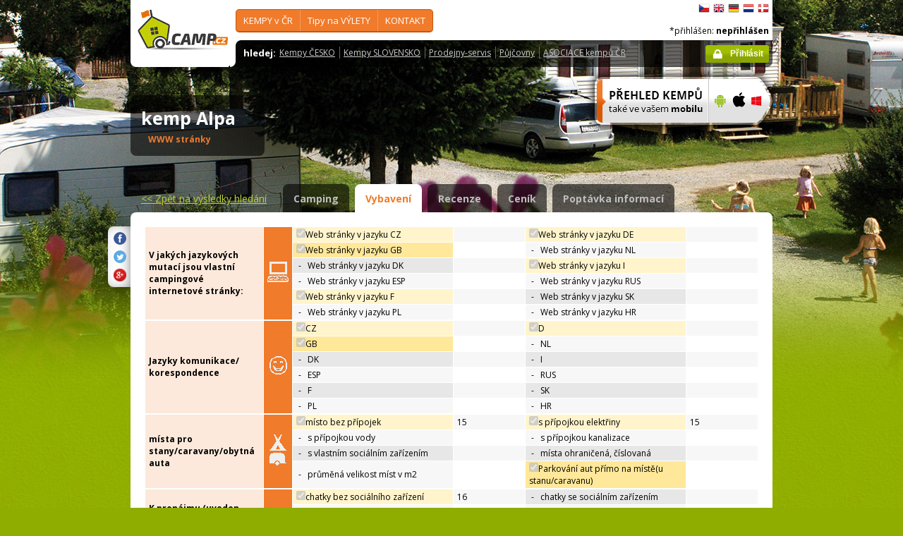

--- FILE ---
content_type: text/html; charset=utf-8
request_url: https://www.camp.cz/cs/kempy-cr/alpa/vybaveni/249-properties
body_size: 102682
content:

 


<!DOCTYPE html>
<!--[if lt IE 7]>      <html class="no-js lt-ie9 lt-ie8 lt-ie7" lang="cs" xml:lang="cs"> <![endif]-->
<!--[if IE 7]>         <html class="no-js lt-ie9 lt-ie8" lang="cs" xml:lang="cs"> <![endif]-->
<!--[if IE 8]>         <html class="no-js lt-ie9" lang="cs" xml:lang="cs"> <![endif]-->
<!--[if gt IE 8]><!--> <html class="no-js" lang="cs" xml:lang="cs"> <!--<![endif]-->

<head id="ctl00_head">
    <!-- Google tag (gtag.js) -->
<script async src="https://www.googletagmanager.com/gtag/js?id=G-RP73GYSZFE"></script>
<script>
  window.dataLayer = window.dataLayer || [];
  function gtag(){dataLayer.push(arguments);}
  gtag('js', new Date());

  gtag('config', 'G-RP73GYSZFE');
</script>    <meta name="Content-Language" content="cs" /><title>
	kemp Alpa - popis vybavení - průvodce kempy v ČR a SR
</title><meta http-equiv="X-UA-Compatible" content="IE=EmulateIE9" /><meta http-equiv="Content-Type" content="text/html; charset=utf-8" /><meta name="robots" content="index,follow" /><link href="https://fonts.googleapis.com/css?family=Open+Sans:400,700&amp;subset=latin-ext,latin" rel="stylesheet" type="text/css" />
        <!--[if (gte IE 6)&(lte IE 8)]>
            <link href="https://fonts.googleapis.com/css?family=Open+Sans" rel="stylesheet" type="text/css" /><link href="https://fonts.googleapis.com/css?family=Open+Sans:400&amp;subset=latin,latin-ext" rel="stylesheet" type="text/css" /><link href="https://fonts.googleapis.com/css?family=Open+Sans:700&amp;subset=latin,latin-ext" rel="stylesheet" type="text/css" />
        <![endif]-->
        <link rel="stylesheet" href="/App_Themes/camp2013/css/screen.css" media="screen, projection" type="text/css" /><link rel="stylesheet" href="/App_Themes/camp2013/css/slimbox2.css" media="screen" type="text/css" /><link rel="stylesheet" href="/App_Themes/camp2013/css/print.css" media="print" type="text/css" />
        
<script src="/js/jquery-1.3.2.min.js" type="text/javascript"></script>
 <script type="text/javascript" src="/js/jquery-1.5.2.min.js"></script>        <script src="/js/vendor/modernizr-2.6.2.min.js"  type="text/javascript"></script>
        <script type="text/javascript" src="/js/slimbox2.js"></script>
        
	<script type="text/javascript" src="/js/jquery.colorbox-min.js"></script>

        <link rel="shortcut icon" href="/favicon.ico" type="image/x-icon" /><link rel="icon" href="/favicon.gif" type="image/gif" /><meta name="Description" content="kemp Alpa - podrobný popis vybavení kempu " /><meta name="Keywords" content="kemp Alpa,Ostrovačice,kempy,Česko,Slovensko" /><meta name="Generator" content="Sitefinity 3.7.2136.2:1" /></head>


<body>
	<form name="aspnetForm" method="post" action="/cs/kempy-cr/alpa/vybaveni/249-properties" id="aspnetForm">
<div>
<input type="hidden" name="ctl00_scriptManager_TSM" id="ctl00_scriptManager_TSM" value="" />
<input type="hidden" name="__EVENTTARGET" id="__EVENTTARGET" value="" />
<input type="hidden" name="__EVENTARGUMENT" id="__EVENTARGUMENT" value="" />
<input type="hidden" name="__VIEWSTATE" id="__VIEWSTATE" value="/[base64]/[base64]/c2ZsYW5nPWNzBV9zZWxmIEJlenBlxI1uw6kga2VtcHkgLSB2eWJhdmVuw6kgQUVEAGQCAg9kFgRmDxUCFy9jei1pbmZvLmFzcHg/c2ZsYW5nPWNzD1RpcHkgbmEgVsOdTEVUWWQCAQ8WAh8CAggWEAIBD2QWAmYPFQQeL2N6LWluZm8vc2lnaHRzLmFzcHg/[base64]/[base64]/[base64]/[base64]/[base64]/[base64]" />
</div>

<script type="text/javascript">
//<![CDATA[
var theForm = document.forms['aspnetForm'];
if (!theForm) {
    theForm = document.aspnetForm;
}
function __doPostBack(eventTarget, eventArgument) {
    if (!theForm.onsubmit || (theForm.onsubmit() != false)) {
        theForm.__EVENTTARGET.value = eventTarget;
        theForm.__EVENTARGUMENT.value = eventArgument;
        theForm.submit();
    }
}
//]]>
</script>


<script src="/WebResource.axd?d=2eYCo5N-eyXRnU0QtsgZclChcdJZSIly41OVB4exZx4yYTlfD-UHgngmaupBJCdtKqgg-FGRD_k9vXFW-bs0ilUlt1Y1&amp;t=638313835312541215" type="text/javascript"></script>


<script src="/Telerik.Web.UI.WebResource.axd?_TSM_HiddenField_=ctl00_scriptManager_TSM&amp;compress=1&amp;_TSM_CombinedScripts_=%3b%3bSystem.Web.Extensions%2c+Version%3d3.5.0.0%2c+Culture%3dneutral%2c+PublicKeyToken%3d31bf3856ad364e35%3acs%3a9da113d1-62cb-41a4-9573-c03cf93e060f%3aea597d4b%3ab25378d2" type="text/javascript"></script>
<script type="text/javascript">
//<![CDATA[
if (typeof(Sys) === 'undefined') throw new Error('ASP.NET Ajax client-side framework failed to load.');
//]]>
</script>

<script src="https://d2i2wahzwrm1n5.cloudfront.net/ajaxz/2010.2.826/Common/Core.js" type="text/javascript"></script>
<script src="https://d2i2wahzwrm1n5.cloudfront.net/ajaxz/2010.2.826/Common/jQuery.js" type="text/javascript"></script>
<div>

	<input type="hidden" name="__VIEWSTATEGENERATOR" id="__VIEWSTATEGENERATOR" value="15E68AF1" />
	<input type="hidden" name="__EVENTVALIDATION" id="__EVENTVALIDATION" value="/[base64]/+ODmQYC8paoswq8Vkqdyg3VNhyH2+eT8E4r93Ap7Q==" />
</div>
	<script type="text/javascript">
//<![CDATA[
Sys.WebForms.PageRequestManager._initialize('ctl00$scriptManager', document.getElementById('aspnetForm'));
Sys.WebForms.PageRequestManager.getInstance()._updateControls([], [], [], 90);
//]]>
</script>



<div id="backgroundPhoto">
            <div id="container">
            			<div class="noprintno">
       
			
		</div>
				<div id="sideAdvertising" style=" right:-135px;" class="noprintno">
				  
<div style="padding-bottom:10px; padding-left:4px;">
<div style="padding-bottom:10px;">
     <script async src="//pagead2.googlesyndication.com/pagead/js/adsbygoogle.js"></script> <!-- 120x60 --> <ins data-ad-slot="2034857488" data-ad-client="ca-pub-3191908463456965" style="display: inline-block; width: 120px; height: 600px;" class="adsbygoogle"></ins> <script>
(adsbygoogle = window.adsbygoogle || []).push({});
</script>
     </div>
     
           </div>
    

			

				 
				</div> 
                
                   <!-- header -->
                <header id="pageHeader" class="noprintno">
                        <a id="ctl00_SiteLogo1_hlCampLogo" title="*Zpět na hlavní stránku" onclick="siteLogoClicked();" href="/cs/">
    <img src="/App_Themes/camp2013/img/logoCamp.gif" class="logo" alt="camp.cz" title="camp.cz">
</a>

                        <!-- topMenu -->
                    <nav id="topMenu">
                         

<div class="top-menu">
    
    
            <ul>
        
            <li><a  href="/hledat-kemp-CR.aspx?sflang=cs">
                KEMPY v ČR     </a>
                
                     <div class="subMenuWrapper">
                                    <div class="subMenu">
                                    <ul>
                    
                        <li><a href="/hledat-kemp-cr.aspx?sflang=cs" target="_self">
                            Jak hledat KEMP</a></li>
                            
                    
                        <li><a href="/kraje.aspx?sflang=cs" target="_self">
                            podle KRAJE</a></li>
                            
                    
                        <li><a href="/camping/regiony.aspx?sflang=cs" target="_self">
                            turistického REGIONU</a></li>
                            
                    
                        <li><a href="/oblasti.aspx?sflang=cs" target="_self">
                            REKREAČNÍ oblasti</a></li>
                            
                    
                        <li><a href="/camping/vodni-plochy.aspx?sflang=cs" target="_self">
                            kempy u VODY</a></li>
                            </ul><ul>
                    
                        <li><a href="/camping/reky.aspx?sflang=cs" target="_self">
                            kempy u ŘEKY</a></li>
                            
                    
                        <li><a href="/sleva.aspx?sflang=cs" target="_self">
                            Kempy se SLEVOU</a></li>
                            
                    
                        <li><a href="/camping/acsi.aspx?sflang=cs" target="_self">
                            Kempy akceptující CampingCard</a></li>
                            
                    
                        <li><a href="/aed.aspx?sflang=cs" target="_self">
                            Bezpečné kempy - vybavené AED</a></li>
                            
                    
                            </ul>
                                    </div>
                                </div>
                    
            </li>
        
            <li><a  href="/cz-info.aspx?sflang=cs">
                Tipy na VÝLETY</a>
                
                     <div class="subMenuWrapper">
                                    <div class="subMenu">
                                    <ul>
                    
                        <li><a href="/cz-info/sights.aspx?sflang=cs" target="_self">
                            PAMÁTKY</a></li>
                            
                    
                        <li><a href="/cz-info/fun.aspx?sflang=cs" target="_self">
                            VOLNÝ  ČAS</a></li>
                            
                    
                        <li><a href="/cz-info/tours.aspx?sflang=cs" target="_self">
                            VÝLETY</a></li>
                            
                    
                        <li><a href="/cz-info/swimming/aquaparks.aspx?sflang=cs" target="_self">
                            AQUAPARKY a bazény</a></li>
                            </ul><ul>
                    
                        <li><a href="/cz-info/sport/golf.aspx?sflang=cs" target="_self">
                            GOLFová hřiště</a></li>
                            
                    
                        <li><a href="/cz-info/nature/caves.aspx?sflang=cs" target="_self">
                            JESKYNĚ</a></li>
                            
                    
                        <li><a href="/cz-info/rent.aspx?sflang=cs" target="_self">
                            Půjčovny - pro volný čas</a></li>
                            
                    
                        <li><a href="/cz-info/shops-service.aspx?sflang=cs" target="_self">
                            Prodejny - pro volný čas</a></li>
                            
                    
                            </ul>
                                    </div>
                                </div>
                    
            </li>
        
            <li><a  href="/profil.aspx?sflang=cs">
                KONTAKT</a>
                
                     <div class="subMenuWrapper">
                                    <div class="subMenu">
                                    <ul>
                    
                        <li><a href="/profil.aspx?sflang=cs" target="_self">
                            O nás / kontakty</a></li>
                            </ul><ul>
                    
                        <li><a href="/novy-kemp.aspx?sflang=cs" target="_self">
                            Přidat nový kemp</a></li>
                            
                    
                            </ul>
                                    </div>
                                </div>
                    
            </li>
        
        
            </ul>
</div>

                
                    </nav>
                    <!-- topMenu -->
                    <!-- searchMenu -->
                    <nav id="searchMenu">
                    
<div class="loged-menu">
    <div class="right-corner" style="font-size:110%">
        
        <strong>hledej:</strong><ul><li><a href="http://www.camp.cz/camping-cr.aspx?sflang=cs&sflang=cs" >Kempy ČESKO</a></li><li><a href="http://www.camp.cz/camping-sk.aspx?sflang=cs&sflang=cs" >Kempy SLOVENSKO</a></li><li><a href="http://www.camp.cz/cz-info/shops-service.aspx?sflang=cs&sflang=cs" >Prodejny-servis</a></li><li><a href="http://www.camp.cz/cz-info/rent.aspx?sflang=cs&sflang=cs" >Půjčovny</a></li><li><a href="http://www.camp.cz/asociace.aspx?sflang=cs&sflang=cs" >ASOCIACE kempů ČR</a></li></ul>
        <div class="clear">
        </div>
    </div>
</div>



    
                    </nav>
                    <!-- searchMenu -->
                    <!-- languages -->
                    <nav id="languages">
            <ul>
        
            <li><a href="/cs/kempy-cr/alpa/vybaveni/249-properties" class="flag_cs"
                title="čeština">
                    čeština</a></li>
        
            <li><a href="/en/campings-czech-republic/alpa/facilities/249-properties" class="flag_en"
                title="English">
                    English</a></li>
        
            <li><a href="/de/campingplatze-tschechien/alpa/einrichtungen/249-properties" class="flag_de"
                title="Deutsch">
                    Deutsch</a></li>
        
            <li><a href="/nl/campings-tsjechie/alpa/faciliteiten/249-properties" class="flag_nl"
                title="Nederlands">
                    Nederlands</a></li>
        
            <li><a href="/da/camping-pladser-tjekkiet/alpa/faciliteter/249-properties" class="flag_da"
                title="dansk">
                    dansk</a></li>
        
            </ul>

                        
                    </nav>
                    <!-- languages -->
                    <div class="loggedUser">

                    *přihlášen:
        
                <strong>nepřihlášen</strong>
            
<br/>
                        
                       <!-- <a href="#" class="niceButton greenButton iconBefore iconLock">Přihlásit</a>-->
                <a id="ctl00_ctl13_loginStatus" class="niceButton greenButton iconBefore iconLock" href="javascript:__doPostBack('ctl00$ctl13$loginStatus$ctl02','')">Přihlásit</a>
                  
                    </div>
                </header>
                <!-- header -->

               
              
            





    	
 <style type="text/css">

#link a { position: relative;  }
#link a { text-decoration:none;  }
#link a:hover { text-decoration:underline;  }
#link a div { display: none; }
#link a:hover div {
display: block;
font-size: 8pt;
position: absolute;
top:-30px; right: 0px;
border:1px solid #f07b2b;
background-color:#bebebe;
color: #383a47;
text-align: right;
padding: 5px 5px;
height:17px; 
 cursor:none;  white-space:nowrap;
  border-radius: 5px; z-index:100000;
 }
</style>




  <!-- h1 -->
                <div class="grid_14 secondHeader">
                    <div id="h1Wrapper" class="clear-fix">
                        <h1 style=" margin-bottom:5px;">kemp Alpa &nbsp;<span class="inlineBlock discount" style="visibility: hidden"> </span></h1>
                        <span class="mediumText">                            
                            <span class="starsLine">
                            
                               
                                
                            </span>
                         <span id="link" style=" width:300px;"><a href="/tocamps.ashx?src=DETAIL&url=http://www.campalpa.cz/&id=249" target="_new" class="orange"><b>WWW stránky</b><div><img width="23" style="margin-left: 2px;" src="/App_Themes/Default/_clip/flag_cs.gif" alt="" /><img width="23" style="margin-left: 2px;" src="/App_Themes/Default/_clip/flag_de.gif" alt="" /><img width="23" style="margin-left: 2px;" src="/App_Themes/Default/_clip/flag_en.gif" alt="" /><img width="23" style="margin-left: 2px;" src="/App_Themes/Default/_clip/flag_it.gif" alt="" /><img width="23" style="margin-left: 2px;" src="/App_Themes/Default/_clip/flag_fr.gif" alt="" /></div></a>    <span style="display: none;"> /  <a href="/tocamps.ashx?src=DETAIL&url=" target="_new" class="orange"><strong>Video</strong></a></span>   <span style=" display: none"> /  <a href="/tocamps.ashx?src=DETAIL&url=" target="_new" class="orange"><strong>360º</strong></a>  </span>  <span style=" display: none"> /  <a href="/tocamps.ashx?src=DETAIL&url=" target="_new" class="orange"><strong>Facebook</strong></a>  </span></span>
                        </span>
                    </div>
                </div>
                <!-- h1 -->
                <!-- mobile banner -->
                
                              
  <div class="grid_6">
      <table cellpadding=0 cellpadding=0 width=280><tr><td>
          <a id="ctl00_Content__ffffd54a66fcbdc6_ctl00_MobileBanner1_hlMobile" title="více informací" href="/mobil.aspx?sflang=cs"><img title="více informací" src="/App_themes/camp2013/img/icons/prehled-campu-ban-CZ.png" style="border-width:0px;" /></a></td><td>
              <a id="ctl00_Content__ffffd54a66fcbdc6_ctl00_MobileBanner1_hlMobileAndroind" title="Google play" href="https://play.google.com/store/apps/details?id=cz.novosvetsky.campcz&amp;feature=search_result&amp;hl=cs" target="_new"><img title="Google play" src="/App_themes/camp2013/img/icons/prehled-campu-ban-Android.png" style="border-width:0px;" /></a></td><td>
              <a id="ctl00_Content__ffffd54a66fcbdc6_ctl00_MobileBanner1_hlMobileApple" title="App Store" href="https://itunes.apple.com/us/app/camp.cz/id537234081?l=cs&amp;ls=1&amp;mt=8" target="_new"><img title="App Store" src="/App_themes/camp2013/img/icons/prehled-campu-ban-Apple.png" style="border-width:0px;" /></a></td><td>
              <a id="ctl00_Content__ffffd54a66fcbdc6_ctl00_MobileBanner1_hlMobileWP" title="Windows Phone Store" href="http://www.windowsphone.com/cs-cz/store/app/camp-cz/b4b7f27d-fc2f-4cb9-bf16-d003b0adf8ec" target="_new"><img title="Windows Phone Store" src="/App_themes/camp2013/img/icons/prehled-campu-ban-WP.png" style="border-width:0px;" /></a></td></tr></table>
                </div>
                


                <div class="grid_20">
                    <div id="tabs" class="ui-tabs">
                        <ul class="ui-tabs-nav">
                            <li class="simpleLink"> <a id="ctl00_Content__ffffd54a66fcbdc6_ctl00_linkGoToHomePage" class="link_goback" href="/cs/">&lt;&lt;<span id="ctl00_Content__ffffd54a66fcbdc6_ctl00_LabelLink1"> Zpět na výsledky hledání</span></a></li>
                          
                          
                    <li><a href="/cs/kempy-cr/alpa/detail/249-camping">Camping</a></li><li class="ui-tabs-active"><a href="/cs/kempy-cr/alpa/vybaveni/249-properties">Vybavení</a></li><li><a href="/cs/kempy-cr/alpa/recenze/249-review">Recenze</a></li><li><a href="/cs/kempy-cr/alpa/ceny/249-pricelist">Ceník</a></li><li><a href="/cs/kempy-cr/alpa/kontakt/249-inforequest">Poptávka informací</a></li>
                        </ul>


  
           
  
   

    
    



    <div class="ui-tabs-panels-wrapper roundedBlock rounded campDetail">
                            <div id="tabs-1" class="ui-tabs-panel ui-tabs-panel-show">
                            
<div class="shareButtons">

    <div class="roundedBlock rounded-1001">
        <a id="ctl00_Content__ffffd54a66fcbdc6_ctl03_socshare_linksharefacebook" class="iconFacebook" href="http://www.facebook.com/sharer.php?u=http%3a%2f%2fwwww.camp.cz%2fcs%2fkempy-cr%2falpa%2fvybaveni%2f249-properties&amp;t=Detailní informace o kempu"></a>
        <a id="ctl00_Content__ffffd54a66fcbdc6_ctl03_socshare_linkShareTwitter" class="iconTwitter" href="http://twitter.com/home?status=Read Detailní informace o kempu from http%3a%2f%2fwwww.camp.cz%2fcs%2fkempy-cr%2falpa%2fvybaveni%2f249-properties"></a>
        <a id="ctl00_Content__ffffd54a66fcbdc6_ctl03_socshare_LinkGooglePlus" class="iconGooglePlus" href="https://plus.google.com/share?url=http%3a%2f%2fwwww.camp.cz%2fcs%2fkempy-cr%2falpa%2fvybaveni%2f249-properties&amp;title=Detailní informace o kempu"></a>
    </div>

</div>
                                <div class="clear-fix">
                                    <div class="campEquipment">

    <div class="equipment-category"><table class="dataTable" cellspacing="1" cellpadding="0" border="0">
	<tr>
		<th class="w200"><div class="top"><span id="ctl00_Content__ffffd54a66fcbdc6_ctl03_lblCategoryWEB_IN_LANGUAGE">V  jakých jazykových mutací jsou vlastní campingové internetové stránky:</span></div><div class="bottom"></div></th><td class="orangeBg"><img src="/Images/PropertyCategories/WEB_IN_LANGUAGE.png" style="border-width:0px;" /></td><td class="column-props"><div><table class="props-table" cellspacing="0" cellpadding="0" border="0" style="border-width:0px;border-collapse:collapse;">
			<tr class="even">
				<td class="active"><div style="width:217px;">
					<span class="dispInline" disabled="disabled"><input id="ctl00_Content__ffffd54a66fcbdc6_ctl03_ctl04" type="checkbox" name="ctl00$Content$_ffffd54a66fcbdc6$ctl03$ctl04" checked="checked" disabled="disabled" /></span><span id="ctl00_Content__ffffd54a66fcbdc6_ctl03_ctl05" class="dispInline">Web stránky v jazyku CZ</span>
				</div></td><td class="value"><div style="width:91px;">
					<span id="ctl00_Content__ffffd54a66fcbdc6_ctl03_ctl07" class="dispInline"></span>
				</div></td><td class="active"><div style="width:217px;">
					<span class="dispInline" disabled="disabled"><input id="ctl00_Content__ffffd54a66fcbdc6_ctl03_ctl09" type="checkbox" name="ctl00$Content$_ffffd54a66fcbdc6$ctl03$ctl09" checked="checked" disabled="disabled" /></span><span id="ctl00_Content__ffffd54a66fcbdc6_ctl03_ctl10" class="dispInline">Web stránky v jazyku DE</span>
				</div></td><td class="value"><div style="width:91px;">
					<span id="ctl00_Content__ffffd54a66fcbdc6_ctl03_ctl12" class="dispInline"></span>
				</div></td>
			</tr><tr class="odd">
				<td class="active"><div style="width:217px;">
					<span class="dispInline" disabled="disabled"><input id="ctl00_Content__ffffd54a66fcbdc6_ctl03_ctl14" type="checkbox" name="ctl00$Content$_ffffd54a66fcbdc6$ctl03$ctl14" checked="checked" disabled="disabled" /></span><span id="ctl00_Content__ffffd54a66fcbdc6_ctl03_ctl15" class="dispInline">Web stránky v jazyku GB</span>
				</div></td><td class="value"><div style="width:91px;">
					<span id="ctl00_Content__ffffd54a66fcbdc6_ctl03_ctl17" class="dispInline"></span>
				</div></td><td><div style="width:217px;">
					<span class="dispInline">&nbsp;-&nbsp;&nbsp;&nbsp;</span><span id="ctl00_Content__ffffd54a66fcbdc6_ctl03_ctl20" class="dispInline">Web stránky v jazyku NL</span>
				</div></td><td class="value"><div style="width:91px;">

				</div></td>
			</tr><tr class="even">
				<td><div style="width:217px;">
					<span class="dispInline">&nbsp;-&nbsp;&nbsp;&nbsp;</span><span id="ctl00_Content__ffffd54a66fcbdc6_ctl03_ctl24" class="dispInline">Web stránky v jazyku DK</span>
				</div></td><td class="value"><div style="width:91px;">

				</div></td><td class="active"><div style="width:217px;">
					<span class="dispInline" disabled="disabled"><input id="ctl00_Content__ffffd54a66fcbdc6_ctl03_ctl27" type="checkbox" name="ctl00$Content$_ffffd54a66fcbdc6$ctl03$ctl27" checked="checked" disabled="disabled" /></span><span id="ctl00_Content__ffffd54a66fcbdc6_ctl03_ctl28" class="dispInline">Web stránky v jazyku I</span>
				</div></td><td class="value"><div style="width:91px;">
					<span id="ctl00_Content__ffffd54a66fcbdc6_ctl03_ctl30" class="dispInline"></span>
				</div></td>
			</tr><tr class="odd">
				<td><div style="width:217px;">
					<span class="dispInline">&nbsp;-&nbsp;&nbsp;&nbsp;</span><span id="ctl00_Content__ffffd54a66fcbdc6_ctl03_ctl33" class="dispInline">Web stránky v jazyku ESP</span>
				</div></td><td class="value"><div style="width:91px;">

				</div></td><td><div style="width:217px;">
					<span class="dispInline">&nbsp;-&nbsp;&nbsp;&nbsp;</span><span id="ctl00_Content__ffffd54a66fcbdc6_ctl03_ctl37" class="dispInline">Web stránky v jazyku RUS</span>
				</div></td><td class="value"><div style="width:91px;">

				</div></td>
			</tr><tr class="even">
				<td class="active"><div style="width:217px;">
					<span class="dispInline" disabled="disabled"><input id="ctl00_Content__ffffd54a66fcbdc6_ctl03_ctl40" type="checkbox" name="ctl00$Content$_ffffd54a66fcbdc6$ctl03$ctl40" checked="checked" disabled="disabled" /></span><span id="ctl00_Content__ffffd54a66fcbdc6_ctl03_ctl41" class="dispInline">Web stránky v jazyku F</span>
				</div></td><td class="value"><div style="width:91px;">
					<span id="ctl00_Content__ffffd54a66fcbdc6_ctl03_ctl43" class="dispInline"></span>
				</div></td><td><div style="width:217px;">
					<span class="dispInline">&nbsp;-&nbsp;&nbsp;&nbsp;</span><span id="ctl00_Content__ffffd54a66fcbdc6_ctl03_ctl46" class="dispInline">Web stránky v jazyku SK</span>
				</div></td><td class="value"><div style="width:91px;">

				</div></td>
			</tr><tr class="odd">
				<td><div style="width:217px;">
					<span class="dispInline">&nbsp;-&nbsp;&nbsp;&nbsp;</span><span id="ctl00_Content__ffffd54a66fcbdc6_ctl03_ctl50" class="dispInline">Web stránky v jazyku PL</span>
				</div></td><td class="value"><div style="width:91px;">

				</div></td><td><div style="width:217px;">
					<span class="dispInline">&nbsp;-&nbsp;&nbsp;&nbsp;</span><span id="ctl00_Content__ffffd54a66fcbdc6_ctl03_ctl54" class="dispInline">Web stránky v jazyku HR</span>
				</div></td><td class="value"><div style="width:91px;">

				</div></td>
			</tr>
		</table></div></td>
	</tr>
</table></div><div class="equipment-category"><table class="dataTable" cellspacing="1" cellpadding="0" border="0">
	<tr>
		<th class="w200"><div class="top"><span id="ctl00_Content__ffffd54a66fcbdc6_ctl03_lblCategoryCOMMUNICATION_LANGUAGES">Jazyky komunikace/ korespondence</span></div><div class="bottom"></div></th><td class="orangeBg"><img src="/Images/PropertyCategories/COMMUNICATION_LANGUAGES.png" style="border-width:0px;" /></td><td class="column-props"><div><table class="props-table" cellspacing="0" cellpadding="0" border="0" style="border-width:0px;border-collapse:collapse;">
			<tr class="even">
				<td class="active"><div style="width:217px;">
					<span class="dispInline" disabled="disabled"><input id="ctl00_Content__ffffd54a66fcbdc6_ctl03_ctl60" type="checkbox" name="ctl00$Content$_ffffd54a66fcbdc6$ctl03$ctl60" checked="checked" disabled="disabled" /></span><span id="ctl00_Content__ffffd54a66fcbdc6_ctl03_ctl61" class="dispInline">CZ</span>
				</div></td><td class="value"><div style="width:91px;">
					<span id="ctl00_Content__ffffd54a66fcbdc6_ctl03_ctl63" class="dispInline"></span>
				</div></td><td class="active"><div style="width:217px;">
					<span class="dispInline" disabled="disabled"><input id="ctl00_Content__ffffd54a66fcbdc6_ctl03_ctl65" type="checkbox" name="ctl00$Content$_ffffd54a66fcbdc6$ctl03$ctl65" checked="checked" disabled="disabled" /></span><span id="ctl00_Content__ffffd54a66fcbdc6_ctl03_ctl66" class="dispInline">D</span>
				</div></td><td class="value"><div style="width:91px;">
					<span id="ctl00_Content__ffffd54a66fcbdc6_ctl03_ctl68" class="dispInline"></span>
				</div></td>
			</tr><tr class="odd">
				<td class="active"><div style="width:217px;">
					<span class="dispInline" disabled="disabled"><input id="ctl00_Content__ffffd54a66fcbdc6_ctl03_ctl70" type="checkbox" name="ctl00$Content$_ffffd54a66fcbdc6$ctl03$ctl70" checked="checked" disabled="disabled" /></span><span id="ctl00_Content__ffffd54a66fcbdc6_ctl03_ctl71" class="dispInline">GB</span>
				</div></td><td class="value"><div style="width:91px;">
					<span id="ctl00_Content__ffffd54a66fcbdc6_ctl03_ctl73" class="dispInline"></span>
				</div></td><td><div style="width:217px;">
					<span class="dispInline">&nbsp;-&nbsp;&nbsp;&nbsp;</span><span id="ctl00_Content__ffffd54a66fcbdc6_ctl03_ctl76" class="dispInline">NL</span>
				</div></td><td class="value"><div style="width:91px;">

				</div></td>
			</tr><tr class="even">
				<td><div style="width:217px;">
					<span class="dispInline">&nbsp;-&nbsp;&nbsp;&nbsp;</span><span id="ctl00_Content__ffffd54a66fcbdc6_ctl03_ctl80" class="dispInline">DK</span>
				</div></td><td class="value"><div style="width:91px;">

				</div></td><td><div style="width:217px;">
					<span class="dispInline">&nbsp;-&nbsp;&nbsp;&nbsp;</span><span id="ctl00_Content__ffffd54a66fcbdc6_ctl03_ctl84" class="dispInline">I</span>
				</div></td><td class="value"><div style="width:91px;">

				</div></td>
			</tr><tr class="odd">
				<td><div style="width:217px;">
					<span class="dispInline">&nbsp;-&nbsp;&nbsp;&nbsp;</span><span id="ctl00_Content__ffffd54a66fcbdc6_ctl03_ctl88" class="dispInline">ESP</span>
				</div></td><td class="value"><div style="width:91px;">

				</div></td><td><div style="width:217px;">
					<span class="dispInline">&nbsp;-&nbsp;&nbsp;&nbsp;</span><span id="ctl00_Content__ffffd54a66fcbdc6_ctl03_ctl92" class="dispInline">RUS</span>
				</div></td><td class="value"><div style="width:91px;">

				</div></td>
			</tr><tr class="even">
				<td><div style="width:217px;">
					<span class="dispInline">&nbsp;-&nbsp;&nbsp;&nbsp;</span><span id="ctl00_Content__ffffd54a66fcbdc6_ctl03_ctl96" class="dispInline">F</span>
				</div></td><td class="value"><div style="width:91px;">

				</div></td><td><div style="width:217px;">
					<span class="dispInline">&nbsp;-&nbsp;&nbsp;&nbsp;</span><span id="ctl00_Content__ffffd54a66fcbdc6_ctl03_ctl100" title="SK" class="dispInline">SK</span>
				</div></td><td class="value"><div style="width:91px;">

				</div></td>
			</tr><tr class="odd">
				<td><div style="width:217px;">
					<span class="dispInline">&nbsp;-&nbsp;&nbsp;&nbsp;</span><span id="ctl00_Content__ffffd54a66fcbdc6_ctl03_ctl104" title="PL" class="dispInline">PL</span>
				</div></td><td class="value"><div style="width:91px;">

				</div></td><td><div style="width:217px;">
					<span class="dispInline">&nbsp;-&nbsp;&nbsp;&nbsp;</span><span id="ctl00_Content__ffffd54a66fcbdc6_ctl03_ctl108" title="HR" class="dispInline">HR</span>
				</div></td><td class="value"><div style="width:91px;">

				</div></td>
			</tr>
		</table></div></td>
	</tr>
</table></div><div class="equipment-category"><table class="dataTable" cellspacing="1" cellpadding="0" border="0">
	<tr>
		<th class="w200"><div class="top"><span id="ctl00_Content__ffffd54a66fcbdc6_ctl03_lblCategoryPLACES_MOVEABLE">místa pro stany/caravany/obytná  auta</span></div><div class="bottom"></div></th><td class="orangeBg"><img src="/Images/PropertyCategories/PLACES_MOVEABLE.png" style="border-width:0px;" /></td><td class="column-props"><div><table class="props-table" cellspacing="0" cellpadding="0" border="0" style="border-width:0px;border-collapse:collapse;">
			<tr class="even">
				<td class="active"><div style="width:217px;">
					<span class="dispInline" disabled="disabled"><input id="ctl00_Content__ffffd54a66fcbdc6_ctl03_ctl114" type="checkbox" name="ctl00$Content$_ffffd54a66fcbdc6$ctl03$ctl114" checked="checked" disabled="disabled" /></span><span id="ctl00_Content__ffffd54a66fcbdc6_ctl03_ctl115" title="Celkový počet míst bez přípojek" class="dispInline">místo bez přípojek</span><span class="info dispInline" title="Celkový počet míst bez přípojek"></span>
				</div></td><td class="value"><div style="width:91px;">
					<span id="ctl00_Content__ffffd54a66fcbdc6_ctl03_ctl117" title="Celkový počet míst bez přípojek" class="dispInline">15</span>
				</div></td><td class="active"><div style="width:217px;">
					<span class="dispInline" disabled="disabled"><input id="ctl00_Content__ffffd54a66fcbdc6_ctl03_ctl119" type="checkbox" name="ctl00$Content$_ffffd54a66fcbdc6$ctl03$ctl119" checked="checked" disabled="disabled" /></span><span id="ctl00_Content__ffffd54a66fcbdc6_ctl03_ctl120" title="Celkový počet míst s přípojkou elektřiny" class="dispInline">s přípojkou elektřiny</span><span class="info dispInline" title="Celkový počet míst s přípojkou elektřiny"></span>
				</div></td><td class="value"><div style="width:91px;">
					<span id="ctl00_Content__ffffd54a66fcbdc6_ctl03_ctl122" title="Celkový počet míst s přípojkou elektřiny" class="dispInline">15</span>
				</div></td>
			</tr><tr class="odd">
				<td><div style="width:217px;">
					<span class="dispInline">&nbsp;-&nbsp;&nbsp;&nbsp;</span><span id="ctl00_Content__ffffd54a66fcbdc6_ctl03_ctl125" title="Celkový počet míst s přípojkou vody" class="dispInline">s přípojkou vody</span>
				</div></td><td class="value"><div style="width:91px;">

				</div></td><td><div style="width:217px;">
					<span class="dispInline">&nbsp;-&nbsp;&nbsp;&nbsp;</span><span id="ctl00_Content__ffffd54a66fcbdc6_ctl03_ctl129" title="Cekový počet míst  s přípojkou kanalizace" class="dispInline">s přípojkou kanalizace</span>
				</div></td><td class="value"><div style="width:91px;">

				</div></td>
			</tr><tr class="even">
				<td><div style="width:217px;">
					<span class="dispInline">&nbsp;-&nbsp;&nbsp;&nbsp;</span><span id="ctl00_Content__ffffd54a66fcbdc6_ctl03_ctl133" title="Celkový počet míst  s privátním sociální zařízením přímo na místě" class="dispInline">s vlastním sociálním zařízením</span>
				</div></td><td class="value"><div style="width:91px;">

				</div></td><td><div style="width:217px;">
					<span class="dispInline">&nbsp;-&nbsp;&nbsp;&nbsp;</span><span id="ctl00_Content__ffffd54a66fcbdc6_ctl03_ctl137" title="Celkový počet míst jasně ohraničených a očíslovaných" class="dispInline">místa ohraničená, číslovaná</span>
				</div></td><td class="value"><div style="width:91px;">

				</div></td>
			</tr><tr class="odd">
				<td><div style="width:217px;">
					<span class="dispInline">&nbsp;-&nbsp;&nbsp;&nbsp;</span><span id="ctl00_Content__ffffd54a66fcbdc6_ctl03_ctl141" title="Celková plocha pro jedno stání" class="dispInline">průměná velikost míst v m2</span>
				</div></td><td class="value"><div style="width:91px;">

				</div></td><td class="active"><div style="width:217px;">
					<span class="dispInline" disabled="disabled"><input id="ctl00_Content__ffffd54a66fcbdc6_ctl03_ctl144" type="checkbox" name="ctl00$Content$_ffffd54a66fcbdc6$ctl03$ctl144" checked="checked" disabled="disabled" /></span><span id="ctl00_Content__ffffd54a66fcbdc6_ctl03_ctl145" class="dispInline">Parkování aut přímo na místě(u stanu/caravanu)</span>
				</div></td><td class="value"><div style="width:91px;">
					<span id="ctl00_Content__ffffd54a66fcbdc6_ctl03_ctl147" class="dispInline"></span>
				</div></td>
			</tr>
		</table></div></td>
	</tr>
</table></div><div class="equipment-category"><table class="dataTable" cellspacing="1" cellpadding="0" border="0">
	<tr>
		<th class="w200"><div class="top"><span id="ctl00_Content__ffffd54a66fcbdc6_ctl03_lblCategoryPLACES_FIXED">K pronájmu (uveden vždy celkový počet lůžek)</span></div><div class="bottom"></div></th><td class="orangeBg"><img src="/Images/PropertyCategories/PLACES_FIXED.png" style="border-width:0px;" /></td><td class="column-props"><div><table class="props-table" cellspacing="0" cellpadding="0" border="0" style="border-width:0px;border-collapse:collapse;">
			<tr class="even">
				<td class="active"><div style="width:217px;">
					<span class="dispInline" disabled="disabled"><input id="ctl00_Content__ffffd54a66fcbdc6_ctl03_ctl152" type="checkbox" name="ctl00$Content$_ffffd54a66fcbdc6$ctl03$ctl152" checked="checked" disabled="disabled" /></span><span id="ctl00_Content__ffffd54a66fcbdc6_ctl03_ctl153" title="Celkový počet lůžek v chatkách bez vlastního sociálního zařízení" class="dispInline">chatky bez sociálního zařízení</span><span class="info dispInline" title="Celkový počet lůžek v chatkách bez vlastního sociálního zařízení"></span>
				</div></td><td class="value"><div style="width:91px;">
					<span id="ctl00_Content__ffffd54a66fcbdc6_ctl03_ctl155" title="Celkový počet lůžek v chatkách bez vlastního sociálního zařízení" class="dispInline">16</span>
				</div></td><td><div style="width:217px;">
					<span class="dispInline">&nbsp;-&nbsp;&nbsp;&nbsp;</span><span id="ctl00_Content__ffffd54a66fcbdc6_ctl03_ctl158" title="Celkový počet lůžek v chatkách s vlastním sociálním zařízením" class="dispInline">chatky se sociálním zařízením</span>
				</div></td><td class="value"><div style="width:91px;">

				</div></td>
			</tr><tr class="odd">
				<td><div style="width:217px;">
					<span class="dispInline">&nbsp;-&nbsp;&nbsp;&nbsp;</span><span id="ctl00_Content__ffffd54a66fcbdc6_ctl03_ctl162" title="Celkový počet lůžek v pokojích bez vlastního sociálního zařízení" class="dispInline">pokoje bez sociálního zařízení</span>
				</div></td><td class="value"><div style="width:91px;">

				</div></td><td><div style="width:217px;">
					<span class="dispInline">&nbsp;-&nbsp;&nbsp;&nbsp;</span><span id="ctl00_Content__ffffd54a66fcbdc6_ctl03_ctl166" title="Celkový počet lůžek v pokojích s vlastním sociálním zařízením" class="dispInline">pokoje se sociálním zařízením</span>
				</div></td><td class="value"><div style="width:91px;">

				</div></td>
			</tr><tr class="even">
				<td><div style="width:217px;">
					<span class="dispInline">&nbsp;-&nbsp;&nbsp;&nbsp;</span><span id="ctl00_Content__ffffd54a66fcbdc6_ctl03_ctl170" title="Celkový počet lůžek v mobilních domech" class="dispInline">mobilní domy</span>
				</div></td><td class="value"><div style="width:91px;">

				</div></td><td><div style="width:217px;">
					<span class="dispInline">&nbsp;-&nbsp;&nbsp;&nbsp;</span><span id="ctl00_Content__ffffd54a66fcbdc6_ctl03_ctl174" title="Celkový počet lůžek v caravanech k pronájmu" class="dispInline">caravany k pronájmu</span>
				</div></td><td class="value"><div style="width:91px;">

				</div></td>
			</tr><tr class="odd">
				<td><div style="width:217px;">
					<span class="dispInline">&nbsp;-&nbsp;&nbsp;&nbsp;</span><span id="ctl00_Content__ffffd54a66fcbdc6_ctl03_ctl178" title="Celkový počet lůžek v plně vybavených stanech k pronájmu" class="dispInline">vybavené stany k pronájmu</span>
				</div></td><td class="value"><div style="width:91px;">

				</div></td><td><div style="width:217px;">

				</div></td><td class="value"><div style="width:91px;">

				</div></td>
			</tr>
		</table></div></td>
	</tr>
</table></div><div class="equipment-category"><table class="dataTable" cellspacing="1" cellpadding="0" border="0">
	<tr>
		<th class="w200"><div class="top"><span id="ctl00_Content__ffffd54a66fcbdc6_ctl03_lblCategorySWIMMING">Možnost koupání</span></div><div class="bottom"></div></th><td class="orangeBg"><img src="/Images/PropertyCategories/SWIMMING.png" style="border-width:0px;" /></td><td class="column-props"><div><table class="props-table" cellspacing="0" cellpadding="0" border="0" style="border-width:0px;border-collapse:collapse;">
			<tr class="even">
				<td><div style="width:217px;">
					<span class="dispInline">&nbsp;-&nbsp;&nbsp;&nbsp;</span><span id="ctl00_Content__ffffd54a66fcbdc6_ctl03_ctl187" class="dispInline">přírodní koupaliště (jezero, řeka, …)</span>
				</div></td><td class="value"><div style="width:91px;">

				</div></td><td><div style="width:217px;">
					<span class="dispInline">&nbsp;-&nbsp;&nbsp;&nbsp;</span><span id="ctl00_Content__ffffd54a66fcbdc6_ctl03_ctl191" title="Datum provozu (např. 01.05.-25.09), pokud je odlišné od otevírací doby campingu" class="dispInline">venkovní bazén</span>
				</div></td><td class="value"><div style="width:91px;">

				</div></td>
			</tr><tr class="odd">
				<td><div style="width:217px;">
					<span class="dispInline">&nbsp;-&nbsp;&nbsp;&nbsp;</span><span id="ctl00_Content__ffffd54a66fcbdc6_ctl03_ctl195" title="Datum provozu (např. 01.05.-25.09), pokud je odlišné od otevírací doby campingu" class="dispInline">venkovní bazén vyhřívaný</span>
				</div></td><td class="value"><div style="width:91px;">

				</div></td><td><div style="width:217px;">
					<span class="dispInline">&nbsp;-&nbsp;&nbsp;&nbsp;</span><span id="ctl00_Content__ffffd54a66fcbdc6_ctl03_ctl199" title="Datum provozu (např. 01.05.-25.09), pokud je odlišné od otevírací doby campingu" class="dispInline">brouzdaliště</span>
				</div></td><td class="value"><div style="width:91px;">

				</div></td>
			</tr><tr class="even">
				<td><div style="width:217px;">
					<span class="dispInline">&nbsp;-&nbsp;&nbsp;&nbsp;</span><span id="ctl00_Content__ffffd54a66fcbdc6_ctl03_ctl203" title="Datum provozu (např. 01.05.-25.09), pokud je odlišné od otevírací doby campingu" class="dispInline">brouzdaliště vyhřívané</span>
				</div></td><td class="value"><div style="width:91px;">

				</div></td><td><div style="width:217px;">
					<span class="dispInline">&nbsp;-&nbsp;&nbsp;&nbsp;</span><span id="ctl00_Content__ffffd54a66fcbdc6_ctl03_ctl207" title="Datum provozu (např. 01.05.-25.09), pokud je odlišné od otevírací doby campingu" class="dispInline">vnitřní bazén vyhřívaný</span>
				</div></td><td class="value"><div style="width:91px;">

				</div></td>
			</tr><tr class="odd">
				<td><div style="width:217px;">
					<span class="dispInline">&nbsp;-&nbsp;&nbsp;&nbsp;</span><span id="ctl00_Content__ffffd54a66fcbdc6_ctl03_ctl211" title="Datum provozu (např. 01.05.-25.09), pokud je odlišné od otevírací doby campingu" class="dispInline">vodní atrakce (tobogán,…)</span>
				</div></td><td class="value"><div style="width:91px;">

				</div></td><td><div style="width:217px;">

				</div></td><td class="value"><div style="width:91px;">

				</div></td>
			</tr>
		</table></div></td>
	</tr>
</table></div><div class="equipment-category"><table class="dataTable" cellspacing="1" cellpadding="0" border="0">
	<tr>
		<th class="w200"><div class="top"><span id="ctl00_Content__ffffd54a66fcbdc6_ctl03_lblCategoryFOOD">Stravování</span></div><div class="bottom"></div></th><td class="orangeBg"><img src="/Images/PropertyCategories/FOOD.png" style="border-width:0px;" /></td><td class="column-props"><div><table class="props-table" cellspacing="0" cellpadding="0" border="0" style="border-width:0px;border-collapse:collapse;">
			<tr class="even">
				<td class="active"><div style="width:217px;">
					<span class="dispInline" disabled="disabled"><input id="ctl00_Content__ffffd54a66fcbdc6_ctl03_ctl219" type="checkbox" name="ctl00$Content$_ffffd54a66fcbdc6$ctl03$ctl219" checked="checked" disabled="disabled" /></span><span id="ctl00_Content__ffffd54a66fcbdc6_ctl03_ctl220" title="Datum provozu (např. 01.05.-25.09), pokud je odlišné od otevírací doby campingu" class="dispInline">restaurace</span>
				</div></td><td class="value"><div style="width:91px;">
					<span id="ctl00_Content__ffffd54a66fcbdc6_ctl03_ctl222" title="Datum provozu (např. 01.05.-25.09), pokud je odlišné od otevírací doby campingu" class="dispInline"></span>
				</div></td><td class="active"><div style="width:217px;">
					<span class="dispInline" disabled="disabled"><input id="ctl00_Content__ffffd54a66fcbdc6_ctl03_ctl224" type="checkbox" name="ctl00$Content$_ffffd54a66fcbdc6$ctl03$ctl224" checked="checked" disabled="disabled" /></span><span id="ctl00_Content__ffffd54a66fcbdc6_ctl03_ctl225" title="Datum provozu (např. 01.05.-25.09), pokud je odlišné od otevírací doby campingu" class="dispInline">možnost Také away</span>
				</div></td><td class="value"><div style="width:91px;">
					<span id="ctl00_Content__ffffd54a66fcbdc6_ctl03_ctl227" title="Datum provozu (např. 01.05.-25.09), pokud je odlišné od otevírací doby campingu" class="dispInline"></span>
				</div></td>
			</tr><tr class="odd">
				<td class="active"><div style="width:217px;">
					<span class="dispInline" disabled="disabled"><input id="ctl00_Content__ffffd54a66fcbdc6_ctl03_ctl229" type="checkbox" name="ctl00$Content$_ffffd54a66fcbdc6$ctl03$ctl229" checked="checked" disabled="disabled" /></span><span id="ctl00_Content__ffffd54a66fcbdc6_ctl03_ctl230" title="Datum provozu (např. 01.05.-25.09), pokud je odlišné od otevírací doby campingu" class="dispInline">občerstvení</span>
				</div></td><td class="value"><div style="width:91px;">
					<span id="ctl00_Content__ffffd54a66fcbdc6_ctl03_ctl232" title="Datum provozu (např. 01.05.-25.09), pokud je odlišné od otevírací doby campingu" class="dispInline">01.01.-31.12.</span>
				</div></td><td class="active"><div style="width:217px;">
					<span class="dispInline" disabled="disabled"><input id="ctl00_Content__ffffd54a66fcbdc6_ctl03_ctl234" type="checkbox" name="ctl00$Content$_ffffd54a66fcbdc6$ctl03$ctl234" checked="checked" disabled="disabled" /></span><span id="ctl00_Content__ffffd54a66fcbdc6_ctl03_ctl235" title="Datum provozu (např. 01.05.-25.09), pokud je odlišné od otevírací doby campingu" class="dispInline">prodej základních potravin</span>
				</div></td><td class="value"><div style="width:91px;">
					<span id="ctl00_Content__ffffd54a66fcbdc6_ctl03_ctl237" title="Datum provozu (např. 01.05.-25.09), pokud je odlišné od otevírací doby campingu" class="dispInline">01.04.-31.10.</span>
				</div></td>
			</tr><tr class="even">
				<td><div style="width:217px;">
					<span class="dispInline">&nbsp;-&nbsp;&nbsp;&nbsp;</span><span id="ctl00_Content__ffffd54a66fcbdc6_ctl03_ctl240" title="Datum provozu (např. 01.05.-25.09), pokud je odlišné od otevírací doby campingu" class="dispInline">supermarket</span>
				</div></td><td class="value"><div style="width:91px;">

				</div></td><td><div style="width:217px;">

				</div></td><td class="value"><div style="width:91px;">

				</div></td>
			</tr>
		</table></div></td>
	</tr>
</table></div><div class="equipment-category"><table class="dataTable" cellspacing="1" cellpadding="0" border="0">
	<tr>
		<th class="w200"><div class="top"><span id="ctl00_Content__ffffd54a66fcbdc6_ctl03_lblCategoryINTERNET">Internet</span></div><div class="bottom"></div></th><td class="orangeBg"><img src="/Images/PropertyCategories/INTERNET.png" style="border-width:0px;" /></td><td class="column-props"><div><table class="props-table" cellspacing="0" cellpadding="0" border="0" style="border-width:0px;border-collapse:collapse;">
			<tr class="even">
				<td><div style="width:217px;">
					<span class="dispInline">&nbsp;-&nbsp;&nbsp;&nbsp;</span><span id="ctl00_Content__ffffd54a66fcbdc6_ctl03_ctl249" title="Datum provozu (např. 01.05.-25.09), pokud je odlišné od otevírací doby campingu" class="dispInline">internet point-počitač k dispozici</span>
				</div></td><td class="value"><div style="width:91px;">

				</div></td><td class="active"><div style="width:217px;">
					<span class="dispInline" disabled="disabled"><input id="ctl00_Content__ffffd54a66fcbdc6_ctl03_ctl252" type="checkbox" name="ctl00$Content$_ffffd54a66fcbdc6$ctl03$ctl252" checked="checked" disabled="disabled" /></span><span id="ctl00_Content__ffffd54a66fcbdc6_ctl03_ctl253" class="dispInline">WiFi  point- např. U recepce</span>
				</div></td><td class="value"><div style="width:91px;">
					<span id="ctl00_Content__ffffd54a66fcbdc6_ctl03_ctl255" class="dispInline"></span>
				</div></td>
			</tr><tr class="odd">
				<td><div style="width:217px;">
					<span class="dispInline">&nbsp;-&nbsp;&nbsp;&nbsp;</span><span id="ctl00_Content__ffffd54a66fcbdc6_ctl03_ctl258" class="dispInline">WiFi-  areál pokryt min 80%</span>
				</div></td><td class="value"><div style="width:91px;">

				</div></td><td><div style="width:217px;">

				</div></td><td class="value"><div style="width:91px;">

				</div></td>
			</tr>
		</table></div></td>
	</tr>
</table></div><div class="equipment-category"><table class="dataTable" cellspacing="1" cellpadding="0" border="0">
	<tr>
		<th class="w200"><div class="top"><span id="ctl00_Content__ffffd54a66fcbdc6_ctl03_lblCategoryFOR_HANDICAPPED">Pro handicapované osoby</span></div><div class="bottom"></div></th><td class="orangeBg"><img src="/Images/PropertyCategories/FOR_HANDICAPPED.png" style="border-width:0px;" /></td><td class="column-props"><div><table class="props-table" cellspacing="0" cellpadding="0" border="0" style="border-width:0px;border-collapse:collapse;">
			<tr class="even">
				<td class="active"><div style="width:217px;">
					<span class="dispInline" disabled="disabled"><input id="ctl00_Content__ffffd54a66fcbdc6_ctl03_ctl266" type="checkbox" name="ctl00$Content$_ffffd54a66fcbdc6$ctl03$ctl266" checked="checked" disabled="disabled" /></span><span id="ctl00_Content__ffffd54a66fcbdc6_ctl03_ctl267" class="dispInline">Bezbariérový přístup recepce</span>
				</div></td><td class="value"><div style="width:91px;">
					<span id="ctl00_Content__ffffd54a66fcbdc6_ctl03_ctl269" class="dispInline"></span>
				</div></td><td class="active"><div style="width:217px;">
					<span class="dispInline" disabled="disabled"><input id="ctl00_Content__ffffd54a66fcbdc6_ctl03_ctl271" type="checkbox" name="ctl00$Content$_ffffd54a66fcbdc6$ctl03$ctl271" checked="checked" disabled="disabled" /></span><span id="ctl00_Content__ffffd54a66fcbdc6_ctl03_ctl272" class="dispInline">Bezbariérový přístup restaurace</span>
				</div></td><td class="value"><div style="width:91px;">
					<span id="ctl00_Content__ffffd54a66fcbdc6_ctl03_ctl274" class="dispInline"></span>
				</div></td>
			</tr><tr class="odd">
				<td class="active"><div style="width:217px;">
					<span class="dispInline" disabled="disabled"><input id="ctl00_Content__ffffd54a66fcbdc6_ctl03_ctl276" type="checkbox" name="ctl00$Content$_ffffd54a66fcbdc6$ctl03$ctl276" checked="checked" disabled="disabled" /></span><span id="ctl00_Content__ffffd54a66fcbdc6_ctl03_ctl277" class="dispInline">Berzabiérový přístup sociální zařízení</span>
				</div></td><td class="value"><div style="width:91px;">
					<span id="ctl00_Content__ffffd54a66fcbdc6_ctl03_ctl279" class="dispInline"></span>
				</div></td><td><div style="width:217px;">
					<span class="dispInline">&nbsp;-&nbsp;&nbsp;&nbsp;</span><span id="ctl00_Content__ffffd54a66fcbdc6_ctl03_ctl282" class="dispInline">Jen bezbariérové WC</span>
				</div></td><td class="value"><div style="width:91px;">

				</div></td>
			</tr><tr class="even">
				<td><div style="width:217px;">
					<span class="dispInline">&nbsp;-&nbsp;&nbsp;&nbsp;</span><span id="ctl00_Content__ffffd54a66fcbdc6_ctl03_ctl286" class="dispInline">Sanitární zařízení komplet</span>
				</div></td><td class="value"><div style="width:91px;">

				</div></td><td><div style="width:217px;">

				</div></td><td class="value"><div style="width:91px;">

				</div></td>
			</tr>
		</table></div></td>
	</tr>
</table></div><div class="equipment-category"><table class="dataTable" cellspacing="1" cellpadding="0" border="0">
	<tr>
		<th class="w200"><div class="top"><span id="ctl00_Content__ffffd54a66fcbdc6_ctl03_lblCategorySECURITY">Bezpečnost</span></div><div class="bottom"></div></th><td class="orangeBg"><img src="/Images/PropertyCategories/SECURITY.png" style="border-width:0px;" /></td><td class="column-props"><div><table class="props-table" cellspacing="0" cellpadding="0" border="0" style="border-width:0px;border-collapse:collapse;">
			<tr class="even">
				<td class="active"><div style="width:217px;">
					<span class="dispInline" disabled="disabled"><input id="ctl00_Content__ffffd54a66fcbdc6_ctl03_ctl294" type="checkbox" name="ctl00$Content$_ffffd54a66fcbdc6$ctl03$ctl294" checked="checked" disabled="disabled" /></span><span id="ctl00_Content__ffffd54a66fcbdc6_ctl03_ctl295" class="dispInline">Areál kompletne oplocen</span>
				</div></td><td class="value"><div style="width:91px;">
					<span id="ctl00_Content__ffffd54a66fcbdc6_ctl03_ctl297" class="dispInline"></span>
				</div></td><td><div style="width:217px;">
					<span class="dispInline">&nbsp;-&nbsp;&nbsp;&nbsp;</span><span id="ctl00_Content__ffffd54a66fcbdc6_ctl03_ctl300" title="Datum provozu (např. 01.05.-25.09), pokud je odlišné od otevírací doby campingu" class="dispInline">Areál hlídán- kamery/ostraha</span>
				</div></td><td class="value"><div style="width:91px;">

				</div></td>
			</tr><tr class="odd">
				<td><div style="width:217px;">
					<span class="dispInline">&nbsp;-&nbsp;&nbsp;&nbsp;</span><span id="ctl00_Content__ffffd54a66fcbdc6_ctl03_ctl304" title="Datum provozu (např. 01.05.-25.09), pokud je odlišné od otevírací doby campingu" class="dispInline">pronájem trezorů</span>
				</div></td><td class="value"><div style="width:91px;">

				</div></td><td><div style="width:217px;">

				</div></td><td class="value"><div style="width:91px;">

				</div></td>
			</tr>
		</table></div></td>
	</tr>
</table></div><div class="equipment-category"><table class="dataTable" cellspacing="1" cellpadding="0" border="0">
	<tr>
		<th class="w200"><div class="top"><span id="ctl00_Content__ffffd54a66fcbdc6_ctl03_lblCategoryOTHER_SERVICES">Ostatní</span></div><div class="bottom"></div></th><td class="orangeBg"><img src="/Images/PropertyCategories/OTHER_SERVICES.png" style="border-width:0px;" /></td><td class="column-props"><div><table class="props-table" cellspacing="0" cellpadding="0" border="0" style="border-width:0px;border-collapse:collapse;">
			<tr class="even">
				<td class="active"><div style="width:217px;">
					<span class="dispInline" disabled="disabled"><input id="ctl00_Content__ffffd54a66fcbdc6_ctl03_ctl312" type="checkbox" name="ctl00$Content$_ffffd54a66fcbdc6$ctl03$ctl312" checked="checked" disabled="disabled" /></span><span id="ctl00_Content__ffffd54a66fcbdc6_ctl03_ctl313" title="Datum provozu (např. 01.05.-25.09), pokud je odlišné od otevírací doby campingu" class="dispInline">pobyt v campingu se psem povolen</span>
				</div></td><td class="value"><div style="width:91px;">
					<span id="ctl00_Content__ffffd54a66fcbdc6_ctl03_ctl315" title="Datum provozu (např. 01.05.-25.09), pokud je odlišné od otevírací doby campingu" class="dispInline"></span>
				</div></td><td><div style="width:217px;">
					<span class="dispInline">&nbsp;-&nbsp;&nbsp;&nbsp;</span><span id="ctl00_Content__ffffd54a66fcbdc6_ctl03_ctl318" title="Datum provozu (např. 01.05.-25.09), pokud je odlišné od otevírací doby campingu" class="dispInline">prodej/výměna plynu</span>
				</div></td><td class="value"><div style="width:91px;">

				</div></td>
			</tr><tr class="odd">
				<td class="active"><div style="width:217px;">
					<span class="dispInline" disabled="disabled"><input id="ctl00_Content__ffffd54a66fcbdc6_ctl03_ctl321" type="checkbox" name="ctl00$Content$_ffffd54a66fcbdc6$ctl03$ctl321" checked="checked" disabled="disabled" /></span><span id="ctl00_Content__ffffd54a66fcbdc6_ctl03_ctl322" class="dispInline">možnost platby platební kartou</span>
				</div></td><td class="value"><div style="width:91px;">
					<span id="ctl00_Content__ffffd54a66fcbdc6_ctl03_ctl324" class="dispInline"></span>
				</div></td><td class="active"><div style="width:217px;">
					<span class="dispInline" disabled="disabled"><input id="ctl00_Content__ffffd54a66fcbdc6_ctl03_ctl326" type="checkbox" name="ctl00$Content$_ffffd54a66fcbdc6$ctl03$ctl326" checked="checked" disabled="disabled" /></span><span id="ctl00_Content__ffffd54a66fcbdc6_ctl03_ctl327" class="dispInline">Rezervace stan/caravan míst možná</span>
				</div></td><td class="value"><div style="width:91px;">
					<span id="ctl00_Content__ffffd54a66fcbdc6_ctl03_ctl329" class="dispInline"></span>
				</div></td>
			</tr>
		</table></div></td>
	</tr>
</table></div><div class="equipment-category"><table class="dataTable" cellspacing="1" cellpadding="0" border="0">
	<tr>
		<th class="w200"><div class="top"><span id="ctl00_Content__ffffd54a66fcbdc6_ctl03_lblCategorySANITARY">Sanitární zařízení</span></div><div class="bottom"></div></th><td class="orangeBg"><img src="/Images/PropertyCategories/SANITARY.png" style="border-width:0px;" /></td><td class="column-props"><div><table class="props-table" cellspacing="0" cellpadding="0" border="0" style="border-width:0px;border-collapse:collapse;">
			<tr class="even">
				<td class="active"><div style="width:217px;">
					<span class="dispInline" disabled="disabled"><input id="ctl00_Content__ffffd54a66fcbdc6_ctl03_ctl334" type="checkbox" name="ctl00$Content$_ffffd54a66fcbdc6$ctl03$ctl334" checked="checked" disabled="disabled" /></span><span id="ctl00_Content__ffffd54a66fcbdc6_ctl03_ctl335" class="dispInline">Teplá sprcha v ceně</span>
				</div></td><td class="value"><div style="width:91px;">
					<span id="ctl00_Content__ffffd54a66fcbdc6_ctl03_ctl337" class="dispInline"></span>
				</div></td><td><div style="width:217px;">
					<span class="dispInline">&nbsp;-&nbsp;&nbsp;&nbsp;</span><span id="ctl00_Content__ffffd54a66fcbdc6_ctl03_ctl340" title="Výše poplatku za jedno použití sprchy" class="dispInline">Teplá sprcha za poplatek</span>
				</div></td><td class="value"><div style="width:91px;">

				</div></td>
			</tr><tr class="odd">
				<td><div style="width:217px;">
					<span class="dispInline">&nbsp;-&nbsp;&nbsp;&nbsp;</span><span id="ctl00_Content__ffffd54a66fcbdc6_ctl03_ctl344" class="dispInline">Sanitární zařízení vytápěné</span>
				</div></td><td class="value"><div style="width:91px;">

				</div></td><td><div style="width:217px;">
					<span class="dispInline">&nbsp;-&nbsp;&nbsp;&nbsp;</span><span id="ctl00_Content__ffffd54a66fcbdc6_ctl03_ctl348" class="dispInline">Uzav. místnost- umyvadlo</span>
				</div></td><td class="value"><div style="width:91px;">

				</div></td>
			</tr><tr class="even">
				<td><div style="width:217px;">
					<span class="dispInline">&nbsp;-&nbsp;&nbsp;&nbsp;</span><span id="ctl00_Content__ffffd54a66fcbdc6_ctl03_ctl352" title="Datum provozu (např. 01.05.-25.09), pokud je odlišné od otevírací doby campingu" class="dispInline">Možnost vaření pro hosty</span>
				</div></td><td class="value"><div style="width:91px;">

				</div></td><td class="active"><div style="width:217px;">
					<span class="dispInline" disabled="disabled"><input id="ctl00_Content__ffffd54a66fcbdc6_ctl03_ctl355" type="checkbox" name="ctl00$Content$_ffffd54a66fcbdc6$ctl03$ctl355" checked="checked" disabled="disabled" /></span><span id="ctl00_Content__ffffd54a66fcbdc6_ctl03_ctl356" class="dispInline">Lednička pro hosty</span>
				</div></td><td class="value"><div style="width:91px;">
					<span id="ctl00_Content__ffffd54a66fcbdc6_ctl03_ctl358" class="dispInline"></span>
				</div></td>
			</tr><tr class="odd">
				<td class="active"><div style="width:217px;">
					<span class="dispInline" disabled="disabled"><input id="ctl00_Content__ffffd54a66fcbdc6_ctl03_ctl360" type="checkbox" name="ctl00$Content$_ffffd54a66fcbdc6$ctl03$ctl360" checked="checked" disabled="disabled" /></span><span id="ctl00_Content__ffffd54a66fcbdc6_ctl03_ctl361" class="dispInline">Mrazák pro hosty</span>
				</div></td><td class="value"><div style="width:91px;">
					<span id="ctl00_Content__ffffd54a66fcbdc6_ctl03_ctl363" class="dispInline"></span>
				</div></td><td><div style="width:217px;">
					<span class="dispInline">&nbsp;-&nbsp;&nbsp;&nbsp;</span><span id="ctl00_Content__ffffd54a66fcbdc6_ctl03_ctl366" class="dispInline">Dřezy nádobí -studená voda</span>
				</div></td><td class="value"><div style="width:91px;">

				</div></td>
			</tr><tr class="even">
				<td class="active"><div style="width:217px;">
					<span class="dispInline" disabled="disabled"><input id="ctl00_Content__ffffd54a66fcbdc6_ctl03_ctl369" type="checkbox" name="ctl00$Content$_ffffd54a66fcbdc6$ctl03$ctl369" checked="checked" disabled="disabled" /></span><span id="ctl00_Content__ffffd54a66fcbdc6_ctl03_ctl370" class="dispInline">Dřezy nádobí  teplá voda</span>
				</div></td><td class="value"><div style="width:91px;">
					<span id="ctl00_Content__ffffd54a66fcbdc6_ctl03_ctl372" class="dispInline"></span>
				</div></td><td><div style="width:217px;">
					<span class="dispInline">&nbsp;-&nbsp;&nbsp;&nbsp;</span><span id="ctl00_Content__ffffd54a66fcbdc6_ctl03_ctl375" class="dispInline">Dřezy praní- studená voda</span>
				</div></td><td class="value"><div style="width:91px;">

				</div></td>
			</tr><tr class="odd">
				<td><div style="width:217px;">
					<span class="dispInline">&nbsp;-&nbsp;&nbsp;&nbsp;</span><span id="ctl00_Content__ffffd54a66fcbdc6_ctl03_ctl379" class="dispInline">Dřezy praní - teplá voda</span>
				</div></td><td class="value"><div style="width:91px;">

				</div></td><td><div style="width:217px;">
					<span class="dispInline">&nbsp;-&nbsp;&nbsp;&nbsp;</span><span id="ctl00_Content__ffffd54a66fcbdc6_ctl03_ctl383" class="dispInline">Automatická pračka</span>
				</div></td><td class="value"><div style="width:91px;">

				</div></td>
			</tr><tr class="even">
				<td><div style="width:217px;">
					<span class="dispInline">&nbsp;-&nbsp;&nbsp;&nbsp;</span><span id="ctl00_Content__ffffd54a66fcbdc6_ctl03_ctl387" class="dispInline">Sušička prádla</span>
				</div></td><td class="value"><div style="width:91px;">

				</div></td><td><div style="width:217px;">
					<span class="dispInline">&nbsp;-&nbsp;&nbsp;&nbsp;</span><span id="ctl00_Content__ffffd54a66fcbdc6_ctl03_ctl391" class="dispInline">Možnost žehlení prádla</span>
				</div></td><td class="value"><div style="width:91px;">

				</div></td>
			</tr><tr class="odd">
				<td><div style="width:217px;">
					<span class="dispInline">&nbsp;-&nbsp;&nbsp;&nbsp;</span><span id="ctl00_Content__ffffd54a66fcbdc6_ctl03_ctl395" title="Datum provozu (např. 01.05.-25.09), pokud je odlišné od otevírací doby campingu" class="dispInline">Rodinné sprchy</span>
				</div></td><td class="value"><div style="width:91px;">

				</div></td><td><div style="width:217px;">
					<span class="dispInline">&nbsp;-&nbsp;&nbsp;&nbsp;</span><span id="ctl00_Content__ffffd54a66fcbdc6_ctl03_ctl399" title="Datum provozu (např. 01.05.-25.09), pokud je odlišné od otevírací doby campingu" class="dispInline">Dětská umyvadla, záchody- umístěna níže</span>
				</div></td><td class="value"><div style="width:91px;">

				</div></td>
			</tr><tr class="even">
				<td><div style="width:217px;">
					<span class="dispInline">&nbsp;-&nbsp;&nbsp;&nbsp;</span><span id="ctl00_Content__ffffd54a66fcbdc6_ctl03_ctl403" class="dispInline">Přebalovací pult</span>
				</div></td><td class="value"><div style="width:91px;">

				</div></td><td><div style="width:217px;">
					<span class="dispInline">&nbsp;-&nbsp;&nbsp;&nbsp;</span><span id="ctl00_Content__ffffd54a66fcbdc6_ctl03_ctl407" class="dispInline">Babyroom- přebalovací místnost</span>
				</div></td><td class="value"><div style="width:91px;">

				</div></td>
			</tr><tr class="odd">
				<td><div style="width:217px;">
					<span class="dispInline">&nbsp;-&nbsp;&nbsp;&nbsp;</span><span id="ctl00_Content__ffffd54a66fcbdc6_ctl03_ctl411" class="dispInline">Výlevka chemických záchodů</span>
				</div></td><td class="value"><div style="width:91px;">

				</div></td><td><div style="width:217px;">
					<span class="dispInline">&nbsp;-&nbsp;&nbsp;&nbsp;</span><span id="ctl00_Content__ffffd54a66fcbdc6_ctl03_ctl415" class="dispInline">Servisní stání pro obytná auta</span>
				</div></td><td class="value"><div style="width:91px;">

				</div></td>
			</tr>
		</table></div></td>
	</tr>
</table></div><div class="equipment-category"><table class="dataTable" cellspacing="1" cellpadding="0" border="0">
	<tr>
		<th class="w200"><div class="top"><span id="ctl00_Content__ffffd54a66fcbdc6_ctl03_lblCategoryFOR_CHILDREN">Vybavení pro děti/animace</span></div><div class="bottom"></div></th><td class="orangeBg"><img src="/Images/PropertyCategories/FOR_CHILDREN.png" style="border-width:0px;" /></td><td class="column-props"><div><table class="props-table" cellspacing="0" cellpadding="0" border="0" style="border-width:0px;border-collapse:collapse;">
			<tr class="even">
				<td class="active"><div style="width:217px;">
					<span class="dispInline" disabled="disabled"><input id="ctl00_Content__ffffd54a66fcbdc6_ctl03_ctl421" type="checkbox" name="ctl00$Content$_ffffd54a66fcbdc6$ctl03$ctl421" checked="checked" disabled="disabled" /></span><span id="ctl00_Content__ffffd54a66fcbdc6_ctl03_ctl422" class="dispInline">Dětské hřiště</span>
				</div></td><td class="value"><div style="width:91px;">
					<span id="ctl00_Content__ffffd54a66fcbdc6_ctl03_ctl424" class="dispInline"></span>
				</div></td><td class="active"><div style="width:217px;">
					<span class="dispInline" disabled="disabled"><input id="ctl00_Content__ffffd54a66fcbdc6_ctl03_ctl426" type="checkbox" name="ctl00$Content$_ffffd54a66fcbdc6$ctl03$ctl426" checked="checked" disabled="disabled" /></span><span id="ctl00_Content__ffffd54a66fcbdc6_ctl03_ctl427" title="Datum provozu (např. 01.05.-25.09), pokud je odlišné od otevírací doby campingu" class="dispInline">Pískoviště</span>
				</div></td><td class="value"><div style="width:91px;">
					<span id="ctl00_Content__ffffd54a66fcbdc6_ctl03_ctl429" title="Datum provozu (např. 01.05.-25.09), pokud je odlišné od otevírací doby campingu" class="dispInline"></span>
				</div></td>
			</tr><tr class="odd">
				<td class="active"><div style="width:217px;">
					<span class="dispInline" disabled="disabled"><input id="ctl00_Content__ffffd54a66fcbdc6_ctl03_ctl431" type="checkbox" name="ctl00$Content$_ffffd54a66fcbdc6$ctl03$ctl431" checked="checked" disabled="disabled" /></span><span id="ctl00_Content__ffffd54a66fcbdc6_ctl03_ctl432" title="Datum provozu (např. 01.05.-25.09), pokud je odlišné od otevírací doby campingu" class="dispInline">Herna- miniclub pro děti</span>
				</div></td><td class="value"><div style="width:91px;">
					<span id="ctl00_Content__ffffd54a66fcbdc6_ctl03_ctl434" title="Datum provozu (např. 01.05.-25.09), pokud je odlišné od otevírací doby campingu" class="dispInline">30.01.-01.01.</span>
				</div></td><td><div style="width:217px;">
					<span class="dispInline">&nbsp;-&nbsp;&nbsp;&nbsp;</span><span id="ctl00_Content__ffffd54a66fcbdc6_ctl03_ctl437" title="Datum provozu (např. 01.05.-25.09), pokud je odlišné od otevírací doby campingu" class="dispInline">Animační program- děti</span>
				</div></td><td class="value"><div style="width:91px;">

				</div></td>
			</tr><tr class="even">
				<td><div style="width:217px;">
					<span class="dispInline">&nbsp;-&nbsp;&nbsp;&nbsp;</span><span id="ctl00_Content__ffffd54a66fcbdc6_ctl03_ctl441" title="Datum provozu (např. 01.05.-25.09), pokud je odlišné od otevírací doby campingu" class="dispInline">Diskotéka</span>
				</div></td><td class="value"><div style="width:91px;">

				</div></td><td><div style="width:217px;">
					<span class="dispInline">&nbsp;-&nbsp;&nbsp;&nbsp;</span><span id="ctl00_Content__ffffd54a66fcbdc6_ctl03_ctl445" title="Datum provozu (např. 01.05.-25.09), pokud je odlišné od otevírací doby campingu" class="dispInline">Společenská místnost(s TV, video, nebo satelit)</span>
				</div></td><td class="value"><div style="width:91px;">

				</div></td>
			</tr><tr class="odd">
				<td><div style="width:217px;">
					<span class="dispInline">&nbsp;-&nbsp;&nbsp;&nbsp;</span><span id="ctl00_Content__ffffd54a66fcbdc6_ctl03_ctl449" title="Datum provozu (např. 01.05.-25.09), pokud je odlišné od otevírací doby campingu" class="dispInline">Organizovaný program/ výlety pro dospělé</span>
				</div></td><td class="value"><div style="width:91px;">

				</div></td><td><div style="width:217px;">

				</div></td><td class="value"><div style="width:91px;">

				</div></td>
			</tr>
		</table></div></td>
	</tr>
</table></div><div class="equipment-category"><table class="dataTable" cellspacing="1" cellpadding="0" border="0">
	<tr>
		<th class="w200"><div class="top"><span id="ctl00_Content__ffffd54a66fcbdc6_ctl03_lblCategoryWELLNES">Wellnes</span></div><div class="bottom"></div></th><td class="orangeBg"><img src="/Images/PropertyCategories/WELLNES.png" style="border-width:0px;" /></td><td class="column-props"><div><table class="props-table" cellspacing="0" cellpadding="0" border="0" style="border-width:0px;border-collapse:collapse;">
			<tr class="even">
				<td><div style="width:217px;">
					<span class="dispInline">&nbsp;-&nbsp;&nbsp;&nbsp;</span><span id="ctl00_Content__ffffd54a66fcbdc6_ctl03_ctl458" title="Datum provozu (např. 01.05.-25.09), pokud je odlišné od otevírací doby campingu" class="dispInline">Whirpool</span>
				</div></td><td class="value"><div style="width:91px;">

				</div></td><td><div style="width:217px;">
					<span class="dispInline">&nbsp;-&nbsp;&nbsp;&nbsp;</span><span id="ctl00_Content__ffffd54a66fcbdc6_ctl03_ctl462" title="Datum provozu (např. 01.05.-25.09), pokud je odlišné od otevírací doby campingu" class="dispInline">Sauna</span>
				</div></td><td class="value"><div style="width:91px;">

				</div></td>
			</tr><tr class="odd">
				<td><div style="width:217px;">
					<span class="dispInline">&nbsp;-&nbsp;&nbsp;&nbsp;</span><span id="ctl00_Content__ffffd54a66fcbdc6_ctl03_ctl466" title="Datum provozu (např. 01.05.-25.09), pokud je odlišné od otevírací doby campingu" class="dispInline">Masáže</span>
				</div></td><td class="value"><div style="width:91px;">

				</div></td><td><div style="width:217px;">
					<span class="dispInline">&nbsp;-&nbsp;&nbsp;&nbsp;</span><span id="ctl00_Content__ffffd54a66fcbdc6_ctl03_ctl470" title="Datum provozu (např. 01.05.-25.09), pokud je odlišné od otevírací doby campingu" class="dispInline">Fitnes</span>
				</div></td><td class="value"><div style="width:91px;">

				</div></td>
			</tr><tr class="even">
				<td><div style="width:217px;">
					<span class="dispInline">&nbsp;-&nbsp;&nbsp;&nbsp;</span><span id="ctl00_Content__ffffd54a66fcbdc6_ctl03_ctl474" title="Datum provozu (např. 01.05.-25.09), pokud je odlišné od otevírací doby campingu" class="dispInline">Centrum péče o tělo </span>
				</div></td><td class="value"><div style="width:91px;">

				</div></td><td><div style="width:217px;">

				</div></td><td class="value"><div style="width:91px;">

				</div></td>
			</tr>
		</table></div></td>
	</tr>
</table></div><div class="equipment-category"><table class="dataTable" cellspacing="1" cellpadding="0" border="0">
	<tr>
		<th class="w200"><div class="top"><span id="ctl00_Content__ffffd54a66fcbdc6_ctl03_lblCategoryGRILL">Možnost grilování</span></div><div class="bottom"></div></th><td class="orangeBg"><img src="/Images/PropertyCategories/GRILL.png" style="border-width:0px;" /></td><td class="column-props"><div><table class="props-table" cellspacing="0" cellpadding="0" border="0" style="border-width:0px;border-collapse:collapse;">
			<tr class="even">
				<td><div style="width:217px;">
					<span class="dispInline">&nbsp;-&nbsp;&nbsp;&nbsp;</span><span id="ctl00_Content__ffffd54a66fcbdc6_ctl03_ctl483" title="Datum provozu (např. 01.05.-25.09), pokud je odlišné od otevírací doby campingu" class="dispInline">Ohniště možno přímo u stanu</span>
				</div></td><td class="value"><div style="width:91px;">

				</div></td><td><div style="width:217px;">
					<span class="dispInline">&nbsp;-&nbsp;&nbsp;&nbsp;</span><span id="ctl00_Content__ffffd54a66fcbdc6_ctl03_ctl487" title="Datum provozu (např. 01.05.-25.09), pokud je odlišné od otevírací doby campingu" class="dispInline">Centrální ohniště</span>
				</div></td><td class="value"><div style="width:91px;">

				</div></td>
			</tr><tr class="odd">
				<td class="active"><div style="width:217px;">
					<span class="dispInline" disabled="disabled"><input id="ctl00_Content__ffffd54a66fcbdc6_ctl03_ctl490" type="checkbox" name="ctl00$Content$_ffffd54a66fcbdc6$ctl03$ctl490" checked="checked" disabled="disabled" /></span><span id="ctl00_Content__ffffd54a66fcbdc6_ctl03_ctl491" title="Datum provozu (např. 01.05.-25.09), pokud je odlišné od otevírací doby campingu" class="dispInline">Barbecue povoleno</span>
				</div></td><td class="value"><div style="width:91px;">
					<span id="ctl00_Content__ffffd54a66fcbdc6_ctl03_ctl493" title="Datum provozu (např. 01.05.-25.09), pokud je odlišné od otevírací doby campingu" class="dispInline">30.01.-01.01.</span>
				</div></td><td><div style="width:217px;">

				</div></td><td class="value"><div style="width:91px;">

				</div></td>
			</tr>
		</table></div></td>
	</tr>
</table></div><div class="equipment-category"><table class="dataTable" cellspacing="1" cellpadding="0" border="0">
	<tr>
		<th class="w200"><div class="top"><span id="ctl00_Content__ffffd54a66fcbdc6_ctl03_lblCategorySPORT">Sport v areálu campingu</span></div><div class="bottom"></div></th><td class="orangeBg"><img src="/Images/PropertyCategories/SPORT.png" style="border-width:0px;" /></td><td class="column-props"><div><table class="props-table" cellspacing="0" cellpadding="0" border="0" style="border-width:0px;border-collapse:collapse;">
			<tr class="even">
				<td><div style="width:217px;">
					<span class="dispInline">&nbsp;-&nbsp;&nbsp;&nbsp;</span><span id="ctl00_Content__ffffd54a66fcbdc6_ctl03_ctl501" title="Datum provozu (např. 01.05.-25.09), pokud je odlišné od otevírací doby campingu" class="dispInline">Volejbal</span>
				</div></td><td class="value"><div style="width:91px;">

				</div></td><td><div style="width:217px;">
					<span class="dispInline">&nbsp;-&nbsp;&nbsp;&nbsp;</span><span id="ctl00_Content__ffffd54a66fcbdc6_ctl03_ctl505" title="Datum provozu (např. 01.05.-25.09), pokud je odlišné od otevírací doby campingu" class="dispInline">Nohejbal</span>
				</div></td><td class="value"><div style="width:91px;">

				</div></td>
			</tr><tr class="odd">
				<td><div style="width:217px;">
					<span class="dispInline">&nbsp;-&nbsp;&nbsp;&nbsp;</span><span id="ctl00_Content__ffffd54a66fcbdc6_ctl03_ctl509" title="Datum provozu (např. 01.05.-25.09), pokud je odlišné od otevírací doby campingu" class="dispInline">Basketbal</span>
				</div></td><td class="value"><div style="width:91px;">

				</div></td><td class="active"><div style="width:217px;">
					<span class="dispInline" disabled="disabled"><input id="ctl00_Content__ffffd54a66fcbdc6_ctl03_ctl512" type="checkbox" name="ctl00$Content$_ffffd54a66fcbdc6$ctl03$ctl512" checked="checked" disabled="disabled" /></span><span id="ctl00_Content__ffffd54a66fcbdc6_ctl03_ctl513" title="Datum provozu (např. 01.05.-25.09), pokud je odlišné od otevírací doby campingu" class="dispInline">Petanque</span>
				</div></td><td class="value"><div style="width:91px;">
					<span id="ctl00_Content__ffffd54a66fcbdc6_ctl03_ctl515" title="Datum provozu (např. 01.05.-25.09), pokud je odlišné od otevírací doby campingu" class="dispInline"></span>
				</div></td>
			</tr><tr class="even">
				<td><div style="width:217px;">
					<span class="dispInline">&nbsp;-&nbsp;&nbsp;&nbsp;</span><span id="ctl00_Content__ffffd54a66fcbdc6_ctl03_ctl518" title="Datum provozu (např. 01.05.-25.09), pokud je odlišné od otevírací doby campingu" class="dispInline">Víceúčelové hřiště</span>
				</div></td><td class="value"><div style="width:91px;">

				</div></td><td><div style="width:217px;">
					<span class="dispInline">&nbsp;-&nbsp;&nbsp;&nbsp;</span><span id="ctl00_Content__ffffd54a66fcbdc6_ctl03_ctl522" title="Datum provozu (např. 01.05.-25.09), pokud je odlišné od otevírací doby campingu" class="dispInline">Stolní tenis</span>
				</div></td><td class="value"><div style="width:91px;">

				</div></td>
			</tr><tr class="odd">
				<td><div style="width:217px;">
					<span class="dispInline">&nbsp;-&nbsp;&nbsp;&nbsp;</span><span id="ctl00_Content__ffffd54a66fcbdc6_ctl03_ctl526" title="Datum provozu (např. 01.05.-25.09), pokud je odlišné od otevírací doby campingu" class="dispInline">Minigolf</span>
				</div></td><td class="value"><div style="width:91px;">

				</div></td><td class="active"><div style="width:217px;">
					<span class="dispInline" disabled="disabled"><input id="ctl00_Content__ffffd54a66fcbdc6_ctl03_ctl529" type="checkbox" name="ctl00$Content$_ffffd54a66fcbdc6$ctl03$ctl529" checked="checked" disabled="disabled" /></span><span id="ctl00_Content__ffffd54a66fcbdc6_ctl03_ctl530" title="Datum provozu (např. 01.05.-25.09), pokud je odlišné od otevírací doby campingu" class="dispInline">Trampolíny</span>
				</div></td><td class="value"><div style="width:91px;">
					<span id="ctl00_Content__ffffd54a66fcbdc6_ctl03_ctl532" title="Datum provozu (např. 01.05.-25.09), pokud je odlišné od otevírací doby campingu" class="dispInline"></span>
				</div></td>
			</tr><tr class="even">
				<td><div style="width:217px;">
					<span class="dispInline">&nbsp;-&nbsp;&nbsp;&nbsp;</span><span id="ctl00_Content__ffffd54a66fcbdc6_ctl03_ctl535" title="Datum provozu (např. 01.05.-25.09), pokud je odlišné od otevírací doby campingu" class="dispInline">Kulečník</span>
				</div></td><td class="value"><div style="width:91px;">

				</div></td><td><div style="width:217px;">
					<span class="dispInline">&nbsp;-&nbsp;&nbsp;&nbsp;</span><span id="ctl00_Content__ffffd54a66fcbdc6_ctl03_ctl539" title="Datum provozu (např. 01.05.-25.09), pokud je odlišné od otevírací doby campingu" class="dispInline">Stolní fotbal</span>
				</div></td><td class="value"><div style="width:91px;">

				</div></td>
			</tr><tr class="odd">
				<td class="active"><div style="width:217px;">
					<span class="dispInline" disabled="disabled"><input id="ctl00_Content__ffffd54a66fcbdc6_ctl03_ctl542" type="checkbox" name="ctl00$Content$_ffffd54a66fcbdc6$ctl03$ctl542" checked="checked" disabled="disabled" /></span><span id="ctl00_Content__ffffd54a66fcbdc6_ctl03_ctl543" title="Datum provozu (např. 01.05.-25.09), pokud je odlišné od otevírací doby campingu" class="dispInline">Půjčovna kol</span>
				</div></td><td class="value"><div style="width:91px;">
					<span id="ctl00_Content__ffffd54a66fcbdc6_ctl03_ctl545" title="Datum provozu (např. 01.05.-25.09), pokud je odlišné od otevírací doby campingu" class="dispInline"></span>
				</div></td><td><div style="width:217px;">
					<span class="dispInline">&nbsp;-&nbsp;&nbsp;&nbsp;</span><span id="ctl00_Content__ffffd54a66fcbdc6_ctl03_ctl548" title="Datum provozu (např. 01.05.-25.09), pokud je odlišné od otevírací doby campingu" class="dispInline">Půjčovna sportovníh potřeb</span>
				</div></td><td class="value"><div style="width:91px;">

				</div></td>
			</tr>
		</table></div></td>
	</tr>
</table></div><div class="equipment-category"><table class="dataTable" cellspacing="1" cellpadding="0" border="0">
	<tr>
		<th class="w200"><div class="top"><span id="ctl00_Content__ffffd54a66fcbdc6_ctl03_lblCategorySPORT_OUTSIDE">Sport v areálu/ max do 5 km</span></div><div class="bottom"></div></th><td class="orangeBg"><img src="/Images/PropertyCategories/SPORT_OUTSIDE.png" style="border-width:0px;" /></td><td class="column-props"><div><table class="props-table" cellspacing="0" cellpadding="0" border="0" style="border-width:0px;border-collapse:collapse;">
			<tr class="even">
				<td class="active"><div style="width:217px;">
					<span class="dispInline" disabled="disabled"><input id="ctl00_Content__ffffd54a66fcbdc6_ctl03_ctl554" type="checkbox" name="ctl00$Content$_ffffd54a66fcbdc6$ctl03$ctl554" checked="checked" disabled="disabled" /></span><span id="ctl00_Content__ffffd54a66fcbdc6_ctl03_ctl555" title="Datum provozu (např. 01.05.-25.09), pokud je odlišné od otevírací doby campingu" class="dispInline">Fotbalové hřiště</span>
				</div></td><td class="value"><div style="width:91px;">
					<span id="ctl00_Content__ffffd54a66fcbdc6_ctl03_ctl557" title="Datum provozu (např. 01.05.-25.09), pokud je odlišné od otevírací doby campingu" class="dispInline"></span><span id="ctl00_Content__ffffd54a66fcbdc6_ctl03_ctl558" title="Datum provozu (např. 01.05.-25.09), pokud je odlišné od otevírací doby campingu" class="dispInline">do 1km</span>
				</div></td><td class="active"><div style="width:217px;">
					<span class="dispInline" disabled="disabled"><input id="ctl00_Content__ffffd54a66fcbdc6_ctl03_ctl560" type="checkbox" name="ctl00$Content$_ffffd54a66fcbdc6$ctl03$ctl560" checked="checked" disabled="disabled" /></span><span id="ctl00_Content__ffffd54a66fcbdc6_ctl03_ctl561" title="Datum provozu (např. 01.05.-25.09), pokud je odlišné od otevírací doby campingu" class="dispInline">Tenis</span>
				</div></td><td class="value"><div style="width:91px;">
					<span id="ctl00_Content__ffffd54a66fcbdc6_ctl03_ctl563" title="Datum provozu (např. 01.05.-25.09), pokud je odlišné od otevírací doby campingu" class="dispInline">31.01.-01.01.</span><span id="ctl00_Content__ffffd54a66fcbdc6_ctl03_ctl564" class="dispInline">,</span><span id="ctl00_Content__ffffd54a66fcbdc6_ctl03_ctl565" title="Datum provozu (např. 01.05.-25.09), pokud je odlišné od otevírací doby campingu" class="dispInline">do 1km</span>
				</div></td>
			</tr><tr class="odd">
				<td><div style="width:217px;">
					<span class="dispInline">&nbsp;-&nbsp;&nbsp;&nbsp;</span><span id="ctl00_Content__ffffd54a66fcbdc6_ctl03_ctl568" title="Datum provozu (např. 01.05.-25.09), pokud je odlišné od otevírací doby campingu" class="dispInline">Squash</span>
				</div></td><td class="value"><div style="width:91px;">

				</div></td><td><div style="width:217px;">
					<span class="dispInline">&nbsp;-&nbsp;&nbsp;&nbsp;</span><span id="ctl00_Content__ffffd54a66fcbdc6_ctl03_ctl572" title="Datum provozu (např. 01.05.-25.09), pokud je odlišné od otevírací doby campingu" class="dispInline">Golf</span>
				</div></td><td class="value"><div style="width:91px;">

				</div></td>
			</tr><tr class="even">
				<td class="active"><div style="width:217px;">
					<span class="dispInline" disabled="disabled"><input id="ctl00_Content__ffffd54a66fcbdc6_ctl03_ctl575" type="checkbox" name="ctl00$Content$_ffffd54a66fcbdc6$ctl03$ctl575" checked="checked" disabled="disabled" /></span><span id="ctl00_Content__ffffd54a66fcbdc6_ctl03_ctl576" title="Datum provozu (např. 01.05.-25.09), pokud je odlišné od otevírací doby campingu" class="dispInline">Bowling</span>
				</div></td><td class="value"><div style="width:91px;">
					<span id="ctl00_Content__ffffd54a66fcbdc6_ctl03_ctl578" title="Datum provozu (např. 01.05.-25.09), pokud je odlišné od otevírací doby campingu" class="dispInline">30.01.-01.01.</span><span id="ctl00_Content__ffffd54a66fcbdc6_ctl03_ctl579" class="dispInline">,</span><span id="ctl00_Content__ffffd54a66fcbdc6_ctl03_ctl580" title="Datum provozu (např. 01.05.-25.09), pokud je odlišné od otevírací doby campingu" class="dispInline">do 5km</span>
				</div></td><td><div style="width:217px;">
					<span class="dispInline">&nbsp;-&nbsp;&nbsp;&nbsp;</span><span id="ctl00_Content__ffffd54a66fcbdc6_ctl03_ctl583" title="Datum provozu (např. 01.05.-25.09), pokud je odlišné od otevírací doby campingu" class="dispInline">Jízda na koni</span>
				</div></td><td class="value"><div style="width:91px;">

				</div></td>
			</tr><tr class="odd">
				<td class="active"><div style="width:217px;">
					<span class="dispInline" disabled="disabled"><input id="ctl00_Content__ffffd54a66fcbdc6_ctl03_ctl586" type="checkbox" name="ctl00$Content$_ffffd54a66fcbdc6$ctl03$ctl586" checked="checked" disabled="disabled" /></span><span id="ctl00_Content__ffffd54a66fcbdc6_ctl03_ctl587" title="Datum provozu (např. 01.05.-25.09), pokud je odlišné od otevírací doby campingu" class="dispInline">Rybolov</span>
				</div></td><td class="value"><div style="width:91px;">
					<span id="ctl00_Content__ffffd54a66fcbdc6_ctl03_ctl589" title="Datum provozu (např. 01.05.-25.09), pokud je odlišné od otevírací doby campingu" class="dispInline"></span><span id="ctl00_Content__ffffd54a66fcbdc6_ctl03_ctl590" title="Datum provozu (např. 01.05.-25.09), pokud je odlišné od otevírací doby campingu" class="dispInline">do 5km</span>
				</div></td><td><div style="width:217px;">
					<span class="dispInline">&nbsp;-&nbsp;&nbsp;&nbsp;</span><span id="ctl00_Content__ffffd54a66fcbdc6_ctl03_ctl593" title="Datum provozu (např. 01.05.-25.09), pokud je odlišné od otevírací doby campingu" class="dispInline">Bezmotorové vodní sporty</span>
				</div></td><td class="value"><div style="width:91px;">

				</div></td>
			</tr><tr class="even">
				<td><div style="width:217px;">
					<span class="dispInline">&nbsp;-&nbsp;&nbsp;&nbsp;</span><span id="ctl00_Content__ffffd54a66fcbdc6_ctl03_ctl597" title="Datum provozu (např. 01.05.-25.09), pokud je odlišné od otevírací doby campingu" class="dispInline">Motorové vodní sporty</span>
				</div></td><td class="value"><div style="width:91px;">

				</div></td><td><div style="width:217px;">
					<span class="dispInline">&nbsp;-&nbsp;&nbsp;&nbsp;</span><span id="ctl00_Content__ffffd54a66fcbdc6_ctl03_ctl601" title="Datum provozu (např. 01.05.-25.09), pokud je odlišné od otevírací doby campingu" class="dispInline">Zimí sporty</span>
				</div></td><td class="value"><div style="width:91px;">

				</div></td>
			</tr><tr class="odd">
				<td><div style="width:217px;">
					<span class="dispInline">&nbsp;-&nbsp;&nbsp;&nbsp;</span><span id="ctl00_Content__ffffd54a66fcbdc6_ctl03_ctl605" title="Datum provozu (např. 01.05.-25.09), pokud je odlišné od otevírací doby campingu" class="dispInline">Lanové centrum</span>
				</div></td><td class="value"><div style="width:91px;">

				</div></td><td><div style="width:217px;">
					<span class="dispInline">&nbsp;-&nbsp;&nbsp;&nbsp;</span><span id="ctl00_Content__ffffd54a66fcbdc6_ctl03_ctl609" title="Datum provozu (např. 01.05.-25.09), pokud je odlišné od otevírací doby campingu" class="dispInline">Půjčovna lodiček</span>
				</div></td><td class="value"><div style="width:91px;">

				</div></td>
			</tr>
		</table></div></td>
	</tr>
</table></div><div class="equipment-category"><table class="dataTable" cellspacing="1" cellpadding="0" border="0">
	<tr>
		<th class="w200"><div class="top"><span id="ctl00_Content__ffffd54a66fcbdc6_ctl03_lblCategorySTATISTICS">Poslední aktualizace</span></div><div class="bottom"></div></th><td class="orangeBg"><img src="/Images/PropertyCategories/STATISTICS.png" style="border-width:0px;" /></td><td class="column-props"><div><table class="props-table" cellspacing="0" cellpadding="0" border="0" style="border-width:0px;border-collapse:collapse;">
			<tr class="even">
				<td class="active"><div style="width:217px;">
					<span class="dispInline" disabled="disabled"><input id="ctl00_Content__ffffd54a66fcbdc6_ctl03_ctl615" type="checkbox" name="ctl00$Content$_ffffd54a66fcbdc6$ctl03$ctl615" checked="checked" disabled="disabled" /></span><span id="ctl00_Content__ffffd54a66fcbdc6_ctl03_ctl616" class="dispInline">Datum poslední aktualizace údajů</span>
				</div></td><td class="value"><div style="width:91px;">
					<span id="ctl00_Content__ffffd54a66fcbdc6_ctl03_ctl618" class="dispInline">8.2.2019</span>
				</div></td><td><div style="width:217px;">

				</div></td><td class="value"><div style="width:91px;">

				</div></td>
			</tr><tr class="odd">
				<td><div style="width:217px;">

				</div></td><td class="value"><div style="width:91px;">

				</div></td><td><div style="width:217px;">

				</div></td><td class="value"><div style="width:91px;">

				</div></td>
			</tr>
		</table></div></td>
	</tr>
</table></div>
</div>
</div>
</div>
</div>




   <div class="grid_20" style="margin:0px;">
                    
<div class="roundedBlock choosenCamp">
                        <h2 class="orange"><em class="iconInfo" title="nápověda"></em><span id="ctl00_Content__ffffd54a66fcbdc6_ctl01_rptAdverCampsByLocation_ctl00_nadpis">Kempy, které by Vás také mohly zajímat </span></h2>
                        <div class="colums third">
 <div class="content">
                            <h3>
                                <span class="starsLine">
                                     &nbsp; <span class="inlineBlock icon-star-bigger"></span> <span class="inlineBlock icon-star-bigger"></span> <span class="inlineBlock icon-star-bigger"></span> <span class="inlineBlock icon-star-bigger"></span> <span class="inlineBlock icon-star-bigger"></span>&nbsp;
                                </span>
                                <a href="https://www.camp.cz/cs/kempy-cr/Merkur/detail/38-camping">	
                                 Kemp Merkur Pasohlávky
                                    
                                </a>
                            </h3>
                            <address>	Pasohlávky ev. č. 114, 69122 Pasohlávky</address>
                            <a href="https://www.camp.cz/cs/kempy-cr/Merkur/detail/38-camping" class="cropped">
                         	<img src='/photos/campphoto.aspx?sflang=cs&id=16395&sizetype=RESULT_DEFAULT_IMAGE_SIZE' alt='Kemp Merkur Pasohlávky' width="110" /></a>
                            <p class="mediumText">Uzavřený areál Kempu Merkur se dvěma vodními lagunami se rozkládá na břehu horní Novomlýnské nádrže....<br>
                            <a href="/tocamps.ashx?src=AD_NBH&url=http://www.kemp-merkur.cz&id=38" target="_blank" >
									<span id="ctl00_Content__ffffd54a66fcbdc6_ctl01_rptAdverCampsByLocation_ctl01_lblWebPages">web stránky</span></a></p>
                            </div>
                           
	
 <div class="content">
                            <h3>
                                <span class="starsLine">
                                     &nbsp; <span class="inlineBlock icon-star-bigger"></span> <span class="inlineBlock icon-star-bigger"></span>&nbsp;
                                </span>
                                <a href="https://www.camp.cz/cs/kempy-cr/Free-star/detail/23-camping">	
                                 autocamp Free Star Strachotín
                                    
                                </a>
                            </h3>
                            <address>	Šakvická  3, 693 01 Strachotín</address>
                            <a href="https://www.camp.cz/cs/kempy-cr/Free-star/detail/23-camping" class="cropped">
                         	<img src='/photos/campphoto.aspx?sflang=cs&id=108&sizetype=RESULT_DEFAULT_IMAGE_SIZE' alt='autocamp Free Star Strachotín' width="110" /></a>
                            <p class="mediumText">Rodinný kemp se nachází ve vesničce Strachotín, okres Břeclav, přímo na břehu Novomlýnských nádrží, ...<br>
                            <a href="/tocamps.ashx?src=AD_NBH&url=http://https://freestar.cz/&id=23" target="_blank" >
									<span id="ctl00_Content__ffffd54a66fcbdc6_ctl01_rptAdverCampsByLocation_ctl02_lblWebPages">web stránky</span></a></p>
                            </div>
                           
	
 <div class="content">
                            <h3>
                                <span class="starsLine">
                                     &nbsp; <span class="inlineBlock icon-star-bigger"></span> <span class="inlineBlock icon-star-bigger"></span> <span class="inlineBlock icon-star-bigger"></span>&nbsp;
                                </span>
                                <a href="https://www.camp.cz/cs/kempy-cr/u-lesa/detail/63-camping">	<img src='/photos/campphoto.aspx?sflang=cs&id=5156&sizetype=IMAGE_LOGO_SIZE' alt='chatová osada U lesa' />
                                 chatová osada U lesa
                                    
                                </a>
                            </h3>
                            <address>	Vranovská přehrada - pláž 680, 67102 Šumná</address>
                            <a href="https://www.camp.cz/cs/kempy-cr/u-lesa/detail/63-camping" class="cropped">
                         	<img src='/photos/campphoto.aspx?sflang=cs&id=79&sizetype=RESULT_DEFAULT_IMAGE_SIZE' alt='chatová osada U lesa' width="110" /></a>
                            <p class="mediumText">Jižní Morava, NP Podyjí, Znojemsko, Vranovská přehrada - tak v této lokalitě jsou umístěny chaty a b...<br>
                            <a href="/tocamps.ashx?src=AD_NBH&url=http://www.chatyvranov.cz&id=63" target="_blank" >
									<span id="ctl00_Content__ffffd54a66fcbdc6_ctl01_rptAdverCampsByLocation_ctl03_lblWebPages">web stránky</span></a></p>
                            </div>
                           
	 </div>
                    </div>



    
                            
                       






   



                            
                     




  


</div>

</div>

        
        
      
                  <footer class="grid_20" style="margin-top: 15px;" >
              
                    <div class="roundedBlock greenBlock pageFooter">
                        <div class="content">
                             
                        


							<p class="mediumText"><br /> <p>
Copyright© 2009 - 2018&nbsp; Camp.cz - Pavel Hess, všechna práva vyhrazena</p></p>
							                  <hr /> <ul> <li>Ostatní naše weby:&nbsp; <a href="http://www.bezvakemp.cz/">Bezvakemp</a> <a href="http://www.topcamping.cz">TopCamping</a> <a href="http://www.campingoase.cz">Camping Oase Praha</a></li> <li>App:&nbsp; <a href="https://play.google.com/store/apps/details?id=cz.novosvetsky.campcz&amp;feature=search_result&amp;hl=cs">Android</a>&nbsp;<a href="https://itunes.apple.com/us/app/camp.cz/id537234081?l=cs&amp;ls=1&amp;mt=8"> iOS</a> by &nbsp; <a href="http://www.mobilesoft.eu">MobileSoft s.r.o    </a> &nbsp;&nbsp; &nbsp; &nbsp; <a href="http://www.windowsphone.com/cs-cz/store/app/camp-cz/b4b7f27d-fc2f-4cb9-bf16-d003b0adf8ec">WinPhone</a> by &nbsp; <a href="http://www.xpis.cz/cs/">XPIS</a></li> </ul>
                                							
                              
                        </div>
                    </div>
                </footer>
                
                 
            </div>
        </div>
     
        <script src="/js/plugins.js"></script>
        <script src="/js/main.js"></script>
     
       


<script type="text/javascript">
//<![CDATA[
Sys.Application.initialize();
//]]>
</script>
</form>

<script type="text/javascript">
    var gaJsHost = (("https:" == document.location.protocol) ? "https://ssl." : "http://www.");
    document.write(unescape("%3Cscript src='" + gaJsHost + "google-analytics.com/ga.js' type='text/javascript'%3E%3C/script%3E"));
</script>
<script type="text/javascript">
    try {
        var pageTracker = _gat._getTracker("UA-10454653-5");
        pageTracker._trackPageview();
    } catch (err) { }</script>


    </body>
</html>




--- FILE ---
content_type: text/html; charset=utf-8
request_url: https://www.google.com/recaptcha/api2/aframe
body_size: 266
content:
<!DOCTYPE HTML><html><head><meta http-equiv="content-type" content="text/html; charset=UTF-8"></head><body><script nonce="930UQa5ePl8Xwio_mp62xw">/** Anti-fraud and anti-abuse applications only. See google.com/recaptcha */ try{var clients={'sodar':'https://pagead2.googlesyndication.com/pagead/sodar?'};window.addEventListener("message",function(a){try{if(a.source===window.parent){var b=JSON.parse(a.data);var c=clients[b['id']];if(c){var d=document.createElement('img');d.src=c+b['params']+'&rc='+(localStorage.getItem("rc::a")?sessionStorage.getItem("rc::b"):"");window.document.body.appendChild(d);sessionStorage.setItem("rc::e",parseInt(sessionStorage.getItem("rc::e")||0)+1);localStorage.setItem("rc::h",'1768811439272');}}}catch(b){}});window.parent.postMessage("_grecaptcha_ready", "*");}catch(b){}</script></body></html>